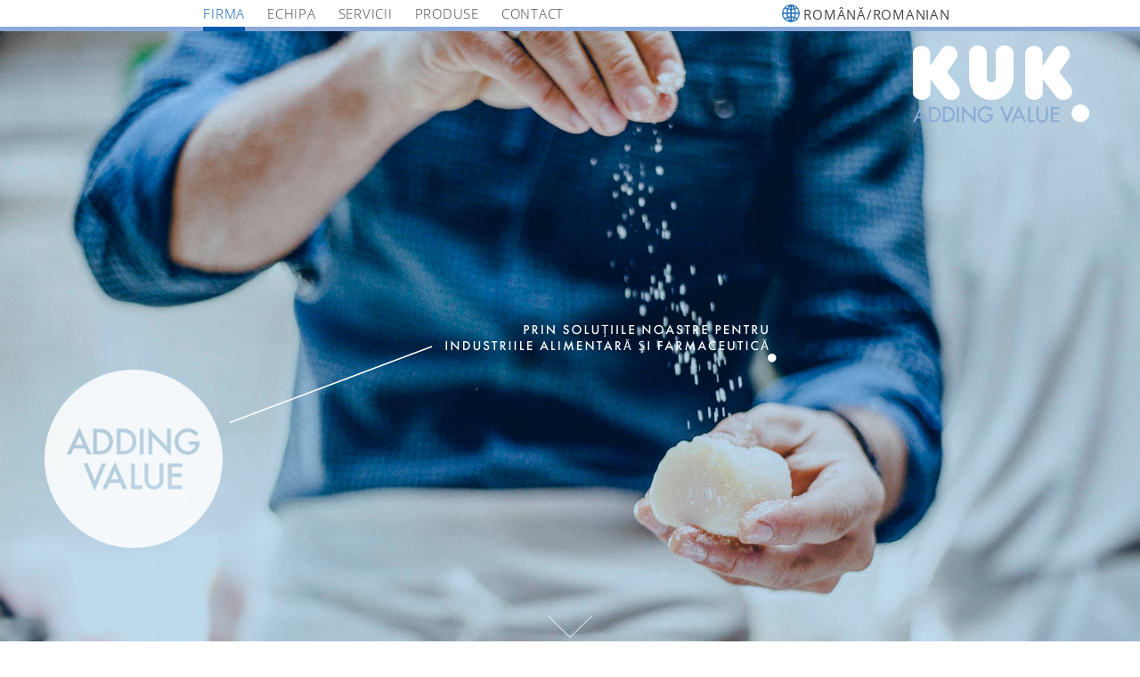

--- FILE ---
content_type: text/html; charset=utf-8
request_url: https://www.kuk.com/ro/company/philosophy
body_size: 27471
content:
<!DOCTYPE html>
<html xmlns="http://www.w3.org/1999/xhtml" xml:lang="ro-ro" lang="ro-ro" dir="ltr">
<head>
    <!--[if lt IE 9]><script src="https://ajax.googleapis.com/ajax/libs/jquery/1.11.3/jquery.min.js"></script><![endif]-->
    <!--[if gte IE 9]><!--><script src="https://cdnjs.cloudflare.com/ajax/libs/jquery/3.6.0/jquery.min.js"></script><!--<![endif]-->
        <script type="text/javascript">var Routing = (function() {
    var base = '/',
        routes = JSON.parse('["ro","ro\/","ro\/company\/company","ro\/company\/philosophy","ro\/company\/history","ro\/team","ro\/service","ro\/products","ro\/contact"]');

    return {
        getBaseUrl: function() {
            return base;
        },
        getRoutes: function() {
            return routes;
        }
    };
})();
</script>
        <!-- Piwik -->
    <script type="text/javascript">
        var _paq = _paq || [];
        _paq.push(['trackPageView']);
        _paq.push(['enableLinkTracking']);
        (function() {
            var u="//8dc9d6142bd8cc5520623c8b6d36fe67-gdprlock/";
            _paq.push(['setTrackerUrl', u+'piwik.php']);
            _paq.push(['setSiteId', 72]);
            var d=document, g=d.createElement('script'), s=d.getElementsByTagName('script')[0];
            g.type='text/javascript'; g.async=true; g.defer=true; g.src=u+'piwik.js'; s.parentNode.insertBefore(g,s);
        })();
    </script>
    <noscript><p><img src="//8dc9d6142bd8cc5520623c8b6d36fe67-gdprlock/piwik.php?idsite=72" style="border:0;" alt="" /></p></noscript>
    <!-- End Piwik Code -->
    <meta name="viewport" content="width=device-width, initial-scale=1.0, minimal-ui" />
    <meta charset="utf-8">
	<meta name="generator" content="Joomla! - Open Source Content Management">
	<title>KUK – ADDING VALUE - FILOZOFIA</title>
<link href="/plugins/system/gdpr/assets/css/cookieconsent.min.css?5d05eb29c10e19069620d3db89e5bb80" rel="stylesheet" />
	<link href="/plugins/system/gdpr/assets/css/cookieconsent.xtd.min.css?5d05eb29c10e19069620d3db89e5bb80" rel="stylesheet" />
	<link href="/plugins/system/gdpr/assets/css/jquery.fancybox.min.css?5d05eb29c10e19069620d3db89e5bb80" rel="stylesheet" />
	<link href="https://maxcdn.bootstrapcdn.com/bootstrap/3.3.5/css/bootstrap.min.css" rel="stylesheet" />
	<link href="https://cdn.jsdelivr.net/jquery.slick/1.5.8/slick.css" rel="stylesheet" />
	<link href="/templates/kuk/css/kuk.css" rel="stylesheet" />
	<link href="/templates/kuk/css/nav.css" rel="stylesheet" />
	<style>div.cc-window.cc-floating{max-width:32em}@media(max-width: 639px){div.cc-window.cc-floating:not(.cc-center){max-width: none}}div.cc-window, span.cc-cookie-settings-toggler{font-size:16px}div.cc-revoke{font-size:16px}div.cc-settings-label,span.cc-cookie-settings-toggle{font-size:14px}div.cc-window.cc-banner{padding:1em 1.8em}div.cc-window.cc-floating{padding:2em 1.8em}input.cc-cookie-checkbox+span:before, input.cc-cookie-checkbox+span:after{border-radius:1px}div.cc-center,div.cc-floating,div.cc-checkbox-container,div.gdpr-fancybox-container div.fancybox-content,ul.cc-cookie-category-list li,fieldset.cc-service-list-title legend{border-radius:0px}div.cc-window a.cc-btn,span.cc-cookie-settings-toggle{border-radius:0px}</style>
	<style>a.cc-btn.cc-deny{display:none}</style>
	<style>a.cc-btn.cc-dismiss{display:none}</style>
<script src="/media/vendor/jquery/js/jquery.min.js?3.6.3"></script>
	<script src="/plugins/system/gdpr/assets/js/jquery.fancybox.min.js?5d05eb29c10e19069620d3db89e5bb80" defer></script>
	<script src="/plugins/system/gdpr/assets/js/cookieconsent.min.js?5d05eb29c10e19069620d3db89e5bb80" defer></script>
	<script src="/plugins/system/gdpr/assets/js/init.js?5d05eb29c10e19069620d3db89e5bb80" defer></script>
	<script src="https://maxcdn.bootstrapcdn.com/bootstrap/3.3.5/js/bootstrap.min.js"></script>
	<script src="https://cdnjs.cloudflare.com/ajax/libs/underscore.js/1.8.3/underscore-min.js"></script>
	<script src="https://cdnjs.cloudflare.com/ajax/libs/backbone.js/1.2.3/backbone-min.js"></script>
	<script src="https://cdnjs.cloudflare.com/ajax/libs/gsap/1.18.0/TweenMax.min.js"></script>
	<script src="https://cdnjs.cloudflare.com/ajax/libs/gsap/1.18.0/jquery.gsap.min.js"></script>
	<script src="https://cdnjs.cloudflare.com/ajax/libs/ScrollMagic/2.0.5/ScrollMagic.min.js"></script>
	<script src="https://cdnjs.cloudflare.com/ajax/libs/ScrollMagic/2.0.5/plugins/animation.gsap.min.js"></script>
	<script src="https://cdnjs.cloudflare.com/ajax/libs/raphael/2.1.4/raphael-min.js"></script>
	<script src="https://cdn.jsdelivr.net/jquery.slick/1.5.8/slick.min.js"></script>
	<script src="/templates/kuk/js/namespace.js"></script>
	<script src="/templates/kuk/js/router.js"></script>
	<script src="/templates/kuk/js/animation-view.js"></script>
	<script src="/templates/kuk/js/background-view.js"></script>
	<script src="/templates/kuk/js/contactform-view.js"></script>
	<script src="/templates/kuk/js/slick-view.js"></script>
	<script src="/templates/kuk/js/app-view.js"></script>
	<script src="/templates/kuk/js/kuk.js"></script>
	<script>var gdprConfigurationOptions = { complianceType: 'opt-in',
																			  cookieConsentLifetime: 365,
																			  cookieConsentSamesitePolicy: '',
																			  cookieConsentSecure: 0,
																			  disableFirstReload: 0,
																	  		  blockJoomlaSessionCookie: 0,
																			  blockExternalCookiesDomains: 1,
																			  externalAdvancedBlockingModeCustomAttribute: '',
																			  allowedCookies: '',
																			  blockCookieDefine: 1,
																			  autoAcceptOnNextPage: 0,
																			  revokable: 1,
																			  lawByCountry: 0,
																			  checkboxLawByCountry: 0,
																			  blockPrivacyPolicy: 0,
																			  cacheGeolocationCountry: 1,
																			  countryAcceptReloadTimeout: 1000,
																			  usaCCPARegions: null,
																			  countryEnableReload: 1,
																			  customHasLawCountries: [""],
																			  dismissOnScroll: 0,
																			  dismissOnTimeout: 0,
																			  containerSelector: 'html',
																			  hideOnMobileDevices: 0,
																			  autoFloatingOnMobile: 0,
																			  autoFloatingOnMobileThreshold: 1024,
																			  autoRedirectOnDecline: 0,
																			  autoRedirectOnDeclineLink: '',
																			  showReloadMsg: 0,
																			  showReloadMsgText: 'Applying preferences and reloading the page...',
																			  defaultClosedToolbar: 0,
																			  toolbarLayout: 'basic-close-header',
																			  toolbarTheme: 'edgeless',
																			  toolbarButtonsTheme: 'decline_first',
																			  revocableToolbarTheme: 'advanced',
																			  toolbarPosition: 'center',
																			  toolbarCenterTheme: 'extended',
																			  revokePosition: 'revoke-bottom-right',
																			  toolbarPositionmentType: 1,
																			  positionCenterSimpleBackdrop: 0,
																			  positionCenterBlurEffect: 0,
																			  preventPageScrolling: 0,
																			  popupEffect: 'fade',
																			  popupBackground: '#eaf3fa',
																			  popupText: '#444444',
																			  popupLink: '#0059b1',
																			  buttonBackground: '#ffffff',
																			  buttonBorder: '#0059b1',
																			  buttonText: '#444444',
																			  highlightOpacity: '100',
																			  highlightBackground: '#333333',
																			  highlightBorder: '#ffffff',
																			  highlightText: '#ffffff',
																			  highlightDismissBackground: '#ffffff',
																		  	  highlightDismissBorder: '#0059b1',
																		 	  highlightDismissText: '#0059b1',
																			  hideRevokableButton: 0,
																			  hideRevokableButtonOnscroll: 0,
																			  customRevokableButton: 0,
																			  customRevokableButtonAction: 0,
																			  headerText: 'Cookies used on the website',
																			  messageText: 'This website uses cookies to ensure you get the best experience on our website. <br> <a href=\"#\" class=\"show-more\" data-toggle=\"modal\" data-target=\"#show-more-cookie-policy-modal\">Learn more</a>',
																			  denyMessageEnabled: 0, 
																			  denyMessage: 'COM_GDPR_DECLINE_TEXT  ',
																			  placeholderBlockedResources: 0, 
																			  placeholderBlockedResourcesAction: '',
																	  		  placeholderBlockedResourcesText: 'You must accept cookies and reload the page to view this content',
																			  placeholderIndividualBlockedResourcesText: 'You must accept cookies from {domain} and reload the page to view this content',
																			  placeholderIndividualBlockedResourcesAction: 0,
																			  placeholderOnpageUnlock: 0,
																			  scriptsOnpageUnlock: 0,
																			  dismissText: 'Got it!',
																			  allowText: 'CONFIRM SELECTION',
																			  denyText: 'Decline',
																			  cookiePolicyLinkText: 'COOKIE-POLICY',
																			  cookiePolicyLink: '#',
																			  cookiePolicyRevocableTabText: 'Cookie policy',
																			  privacyPolicyLinkText: 'PRIVACY-POLICY',
																			  privacyPolicyLink: '#',
																			  enableGdprBulkConsent: 0,
																			  enableCustomScriptExecGeneric: 0,
																			  customScriptExecGeneric: '',
																			  categoriesCheckboxTemplate: 'cc-checkboxes-light',
																			  toggleCookieSettings: 0,
																			  toggleCookieSettingsLinkedView: 0,
 																			  toggleCookieSettingsLinkedViewSefLink: '/ro/component/gdpr/',
																	  		  toggleCookieSettingsText: '<span class="cc-cookie-settings-toggle">Settings <span class="cc-cookie-settings-toggler">&#x25EE;</span></span>',
																			  toggleCookieSettingsButtonBackground: '#0059b1',
																			  toggleCookieSettingsButtonBorder: '#0059b1',
																			  toggleCookieSettingsButtonText: '#ffffff',
																			  showLinks: 1,
																			  blankLinks: '_self',
																			  autoOpenPrivacyPolicy: 0,
																			  openAlwaysDeclined: 1,
																			  cookieSettingsLabel: 'Cookie settings:',
															  				  cookieSettingsDesc: 'Choose which kind of cookies you want to disable by clicking on the checkboxes. Click on a category name for more informations about used cookies.',
																			  cookieCategory1Enable: 1,
																			  cookieCategory1Name: 'Necessary',
																			  cookieCategory1Locked: 1,
																			  cookieCategory2Enable: 0,
																			  cookieCategory2Name: 'Preferences',
																			  cookieCategory2Locked: 0,
																			  cookieCategory3Enable: 1,
																			  cookieCategory3Name: 'Statistics',
																			  cookieCategory3Locked: 0,
																			  cookieCategory4Enable: 0,
																			  cookieCategory4Name: 'Marketing',
																			  cookieCategory4Locked: 0,
																			  cookieCategoriesDescriptions: {categoryReadMore: 'Learn more',cat1:'Necessary cookies help make a website usable by enabling basic functions like page navigation and access to secure areas of the website. The website cannot function properly without these cookies.',cat2:'Preference cookies enable a website to remember information that changes the way the website behaves or looks, like your preferred language or the region that you are in.',cat3:'Statistic cookies help website owners to understand how visitors interact with websites by collecting and reporting information anonymously.',cat4:'<p>Marketing cookies are used to track visitors across websites. The intention is to display ads that are relevant and engaging for the individual user and thereby more valuable for publishers and third party advertisers.</p>'},
																			  alwaysReloadAfterCategoriesChange: 1,
																			  preserveLockedCategories: 0,
																			  declineButtonBehavior: 'hard',
																			  reloadOnfirstDeclineall: 0,
																			  trackExistingCheckboxSelectors: '',
															  		  		  trackExistingCheckboxConsentLogsFormfields: 'name,email,subject,message',
																			  allowallShowbutton: 1,
																			  allowallText: 'SELECT ALL',
																			  allowallButtonBackground: '#0059b1',
																			  allowallButtonBorder: '#0059b1',
																			  allowallButtonText: '#ffffff',
																			  allowallButtonTimingAjax: 'fast',
																			  includeAcceptButton: 0,
																			  trackConsentDate: 0,
																			  execCustomScriptsOnce: 1,
																			  optoutIndividualResources: 0,
																			  blockIndividualResourcesServerside: 0,
																			  disableSwitchersOptoutCategory: 0,
																			  allowallIndividualResources: 1,
																			  blockLocalStorage: 0,
																			  blockSessionStorage: 0,
																			  externalAdvancedBlockingModeTags: 'iframe,script,img,source,link',
																			  enableCustomScriptExecCategory1: 0,
																			  customScriptExecCategory1: '',
																			  enableCustomScriptExecCategory2: 0,
																			  customScriptExecCategory2: '',
																			  enableCustomScriptExecCategory3: 0,
																			  customScriptExecCategory3: '',
																			  enableCustomScriptExecCategory4: 0,
																			  customScriptExecCategory4: '',
																			  enableCustomDeclineScriptExecCategory1: 0,
																			  customScriptDeclineExecCategory1: '',
																			  enableCustomDeclineScriptExecCategory2: 0,
																			  customScriptDeclineExecCategory2: '',
																			  enableCustomDeclineScriptExecCategory3: 0,
																			  customScriptDeclineExecCategory3: '',
																			  enableCustomDeclineScriptExecCategory4: 0,
																			  customScriptDeclineExecCategory4: '',
																			  debugMode: 0
																		};var gdpr_ajax_livesite='https://www.kuk.com/';var gdpr_enable_log_cookie_consent=1;</script>
	<script>var gdprUseCookieCategories=1;var gdpr_ajaxendpoint_cookie_category_desc='https://www.kuk.com/index.php?option=com_gdpr&task=user.getCookieCategoryDescription&format=raw&lang=ro';</script>
	<script>var gdprCookieCategoryDisabled2=1;</script>
	<script>var gdprCookieCategoryDisabled3=1;</script>
	<script>var gdprCookieCategoryDisabled4=1;</script>
	<script>var gdprJSessCook='d8eb930436eb3df07813b6a4e641f9f3';var gdprJSessVal='92266a68e222d5af529fef2c5640bf28';var gdprJAdminSessCook='8f7f08dd2ffdbf54971bc4fdd9d0dc49';var gdprPropagateCategoriesSession=1;var gdprAlwaysPropagateCategoriesSession=1;</script>
	<script>var gdprFancyboxWidth=700;var gdprFancyboxHeight=800;var gdprCloseText='Close';</script>


    <meta property="og:title" content="KUK" />
    <meta property="og:type" content="website" />
    <meta property="og:url" content="https://www.kuk.com/" />
    <meta property="og:image" content="https://www.kuk.com/templates/kuk/img/share.jpg" />
    <meta property="og:site_name" content="KUK" />
    <meta property="og:description" content="KUK" />

    <link rel="icon" type="image/png" href="/templates/kuk/img/icons/favicon-32x32.png" sizes="32x32">
    <link rel="icon" type="icon" href="/templates/kuk/img/icons/android-icon-192x192.png" sizes="192x192">
    <link rel="icon" type="image/png" href="/templates/kuk/img/icons/favicon-96x96.png" sizes="96x96">
    <link rel="icon" type="image/png" href="/templates/kuk/img/icons/favicon-16x16.png" sizes="16x16">
    <link rel="apple-touch-icon" href="/templates/kuk/img/icons/apple-icon.png">
    <link rel="apple-touch-icon" href="/templates/kuk/img/icons/apple-icon-57x57.png" sizes="57x57">
    <link rel="apple-touch-icon" href="/templates/kuk/img/icons/apple-icon-60x60.png" sizes="60x60">
    <link rel="apple-touch-icon" href="/templates/kuk/img/icons/apple-icon-72x72.png" sizes="72x72">
    <link rel="apple-touch-icon" href="/templates/kuk/img/icons/apple-icon-76x76.png" sizes="76x76">
    <link rel="apple-touch-icon" href="/templates/kuk/img/icons/apple-icon-114x114.png" sizes="114x114">
    <link rel="apple-touch-icon" href="/templates/kuk/img/icons/apple-icon-120x120.png" sizes="120x120">
    <link rel="apple-touch-icon" href="/templates/kuk/img/icons/apple-icon-144x144.png" sizes="144x14">
    <link rel="apple-touch-icon" href="/templates/kuk/img/icons/apple-icon-152x152.png" sizes="152x152">
    <link rel="apple-touch-icon" href="/templates/kuk/img/icons/apple-icon-180x180.png" sizes="180x180">
    <link rel="apple-touch-icon-precomposed" href="/templates/kuk/img/icons/apple-icon-precomposed.png" sizes="128x128">
    <link rel="manifest" href="/templates/kuk/img/icons/manifest.json">
    <meta name="msapplication-config" content="/templates/kuk/img/icons/browserconfig.xml" />
    <meta name="msapplication-TileImage" content="/templates/kuk/img/icons/ms-icon-144x144.png"/>
    <meta name="msapplication-TileColor" content="#ffffff"/>

    <script type="text/javascript" src="/templates/kuk/js/vendor/modernizr-3.1.0.min.js"></script>
    <link href="/templates/kuk/css/cookie.css" rel="stylesheet" type="text/css"></link>

</head>
<body class="site">
    <!-- Body -->
    <div class="body">
                    <header class="navbar navbar-default navbar-fixed-top">
                <!--[if lt IE 10]>
                    <p class="browsehappy">Utilizați un browser învechit . Vă rugăm să vă <a href=http://browsehappy.com/>actualizați browser-ul</a> pentru a vă îmbunătăți experiența online. </p>
                <![endif]-->
                <div class="container-fluid">
                    <!-- Brand and toggle get grouped for better mobile display -->
                    <div class="navbar-header visible-xs-block">
                        <div class="row">
                            <div class="col-xs-11 col-xs-offset-1">
                                <a id="logo-mobile" class="navbar-brand visible-xs-block" href="https://www.kuk.com/"><img height="35" src="/images/logo_mobil_2x.png" alt="KUK – ADDING VALUE" /></a>
                                <button type="button" class="navbar-toggle collapsed" data-toggle="collapse" data-target="#kuk-navbar-collapse">
                                    <span class="sr-only">Toggle navigation</span>
                                    <span class="icon-bar first"></span>
                                    <span class="icon-bar middle"></span>
                                    <span class="icon-bar last"></span>
                                </button>
                            </div>
                        </div>
                    </div>
                    <nav class="collapse navbar-collapse" id="kuk-navbar-collapse">
                        <div class="row">
                            <div class="col-xs-10 col-xs-offset-1 col-lg-8 col-lg-offset-2">
                                <ul class="nav navbar-nav menu">
<li class="item-234 active deeper parent"><a href="/ro/" >FIRMA</a><ul class="nav-child list-unstyled"><li class="item-236"><a href="/ro/company/company" >FIRMA</a></li><li class="item-237 current active"><a href="/ro/company/philosophy" aria-current="page">FILOZOFIA</a></li><li class="item-238"><a href="/ro/company/history" >ISTORIC</a></li></ul></li><li class="item-239 deeper parent"><a href="/ro/team" >ECHIPA</a><ul class="nav-child list-unstyled"><li class="item-240"><a href="/ro/team/team" >ECHIPA</a></li><li class="item-241"><a href="/ro/team/jobs" >LOCURI DE MUNCĂ</a></li></ul></li><li class="item-242 deeper parent"><a href="/ro/service" >SERVICII</a><ul class="nav-child list-unstyled"><li class="item-243"><a href="/ro/service/for-our-customers" >PENTRU CLIENȚII NOȘTRI</a></li><li class="item-244"><a href="/ro/service/for-our-suppliers" >PENTRU FURNIZORII NOȘTRI</a></li><li class="item-245"><a href="/ro/service/test-kitchens" >TESTE</a></li></ul></li><li class="item-246 deeper parent"><a href="/ro/products" >PRODUSE</a><ul class="nav-child list-unstyled"><li class="item-247"><a href="/ro/products/suppliers" >FURNIZORI</a></li><li class="item-248"><a href="/ro/products/food-raw-materials" >INGREDIENTE ALIMENTARE</a></li><li class="item-249"><a href="/ro/products/nutra-pharmaceuticals" >NUTRACEUTICE &amp; FARMA</a></li></ul></li><li class="item-250 deeper parent"><a href="/ro/contact" >CONTACT</a><ul class="nav-child list-unstyled"><li class="item-251"><a href="/ro/contact/contact" >CONTACT</a></li><li class="item-253"><a href="/ro/contact/sites" >LOCAȚII</a></li></ul></li></ul>

                                                                <div class="lang-switcher navbar-right">
                                    <a data-toggle="modal" data-target="#lang-modal" data-backdrop="static"><img height="20" width="20" src="/images/lang_icon.png" />&nbsp;<span class="lang-switcher-txt">Română/Romanian</span></a>
                                </div>
                                                            </div>
                        </div>
                    </nav><!-- /.navbar-collapse -->
                </div><!-- /.container-fluid -->
            </header>
                <div class="container-fluid">
            <a id="logo" class="navbar-brand hidden-xs" href="https://www.kuk.com/"><img src="/images/logo.png" alt="KUK – ADDING VALUE" /></a>
            
            <div class="row-fluid">
                <main id="content" role="main" data-arrow="/templates/kuk/img/pfeil_weiss.png">
                    <!-- Begin Content -->
                    
                                        <section>
                        <div class="row background">
                                <div class="parallax-parent">
        <div class="bg" style="background-image: url('https://www.kuk.com/images/backgrounds/1_unternehmen.jpg')">
        </div>
                <div class="mobile-claim-wrapper">
            <img src="https://www.kuk.com/images/headlines/ro/ro_unternehmen-mobile-2x.png" />
        </div>
            </div>
            <div class="canvas" data-headline="https://www.kuk.com/images/headlines/ro/ro_unternehmen-2x.png"></div>
    
                        </div>
                        <div class="row section-content">
                            <div class="col-xs-10 col-xs-offset-1 col-lg-8 col-lg-offset-2 hidden-xs">
                                <ul class="nav nav-pills menu">
<li class="item-236 active"><a href="/ro/company/company" >FIRMA</a></li><li class="item-237 current"><a href="/ro/company/philosophy" aria-current="page">FILOZOFIA</a></li><li class="item-238"><a href="/ro/company/history" >ISTORIC</a></li></ul>

                            </div>
                            <div class="col-xs-12">
                                                                    
                                                                                                <div class="row">
                                    <div class="col-xs-10 col-xs-offset-1 col-lg-8 col-lg-offset-2">
                                        <div class="content-item category-module">

    <h1 class="article-title visible-xs-inline-block">Firma</h1>
    <h1>Adding value - printr-o specializare strategică.</h1><p>Ne concentrăm atenția pe ingredientele speciale, folosite în industriile alimentară și farmaceutică și încă din anul 1945 căutăm să identificăm noi și inovative rețete și aplicații privind utilizarea acestora. Este o strategie care a dat roade. Având sediul la Ried im Innkreis, Austria și cu filiale în 23 de țări, KUK a devenit unul dintre cei mai cunoscuți furnizori de ingrediente speciale din Europa, Centrul Asiei și Estul Africii. Obiectivul nostru este acela de a facilita legătura dintre furnizorii renumiți de ingrediente speciale și producătorii din industriile alimentară și farmaceutică, care se indreaptă către standardele cele mai înalte de calitate, cu ajutorul site-ului, în limba regiunii respective și cu suportul unei echipe de experți.</p>    </div>
<div class="content-item category-module">

    <h1 class="article-title visible-xs-inline-block">Filozofie</h1>
    <h1>Adding value - prin abordarea noastră neconvențională.</h1>
<p>KUK: trei litere cu un singur obiectiv. De a fi legătura care adaugă valoare. Între experții în ingrediente, dezvoltatorii de produse și exigenții consumatori finali. Oricare ar fi targetul, păstrăm întotdeauna imaginea de ansamblu în minte. Punem întrebări. Facem propria muncă de cercetare și ne adaptăm expertiza proprie nevoilor exacte ale clienților - până când găsim rețeta perfectă. Cu cât este mai provocatoare sarcina, cu atât este mai inovatoare abordarea noastră – flexibilă, neconvențională și orientată în mod permenent spre viitor.</p>    </div>

                                        <div class="content-item histories">
    <div class="row">
        <div class="col-xs-12">
                            <h1 class="module-title visible-xs-inline-block">ISTORIE</h1>
                                        <h1 class="claim">Adding value - prin viziunea noastră inovativă.</h1>
                                        <p class="intro-text">Suntem în permanență atenți la nevoile pieței, cu un pas în față, anticipând tendințe când ceilalți sunt încă la început.
Fondatorii KUK – domnii Krist, Ulrich și Kössl – au debutat după cel de-al doilea Război Mondial prin lansarea mierii artificiale, atrăgând astfel entuziasmul publicului și freamătul pieței. Prin producția de pectină, compania a pus bazele succesului viitor.</p>
                <p class="readmore"><a href="#">&gt;&gt; mai mult</a></p>
                                        <div class="full-text">
                                        <div class="row history" >
                        <div class="col-xs-12 col-md-2">
                            <p class="date">1950</p>
                        </div>
                        <div class="col-xs-12 col-md-10">
                            <p>Un nou vizionar se alătură echipei: Herbert Karsch dezvoltă afacerea centrată pe pectină, intuind potențialul industriei. Sub influența dumnealui, într-un moment strategic, compania se reorientează, folosind experiența acumulată din producție către comercializarea ingredientelor pentru industria alimentară.</p>
                        </div>
                    </div>
                                        <div class="row history" >
                        <div class="col-xs-12 col-md-2">
                            <p class="date">1984</p>
                        </div>
                        <div class="col-xs-12 col-md-10">
                            <p>este anul în care Anton Kirchtag își începe cariera în cadrul companiei. Pe parcursul următorilor ani, Anton Kirchtag răspunde deschiderii manifestate de piața din Europa de Est, extinzând afacerea în această zonă. Prin această mișcare, KUK este cu un pas înaintea tendinței emergente de a dezvolta rețeaua de distribuție la scară largă. Noua viziune propusă de acesta este marcată de trecerea de la local la regional, de la o singură țară la piața globală; într-un cuvânt “KUK-alizare”.</p>
                        </div>
                    </div>
                                        <div class="row history" >
                        <div class="col-xs-12 col-md-2">
                            <p class="date">1990</p>
                        </div>
                        <div class="col-xs-12 col-md-10">
                            <p>Prin cele 25 de filiale binecunoscute, KUK devine unul dintre distribuitorii de top ai Austriei. În 1993 compania debutează pe piața din Ungaria, dobândind astfel statutul de companie interregională, trecănd dincolo de granițele țării. În 1994 se deschide prima subsidiară: KUK-Bohemia, la Praga. Acesta este punctul de plecare pentru înființarea echipelor de specialiști pe teritoriul piețelor din Europa de Est.</p>
                        </div>
                    </div>
                                        <div class="row history" >
                        <div class="col-xs-12 col-md-2">
                            <p class="date">1995</p>
                        </div>
                        <div class="col-xs-12 col-md-10">
                            <p>Anton Kirchtag se numără printre primii care observă că piața tinde către așa numitele “alimente funcționale”, demonstrându-și din nou viziunea inovatoare. La portofoliul companiei se adaugă acum și ingrediente pentru industria de suplimente alimentare și farmaceutice – o zonă în care KUK devine astfel distribuitor de vârf. În 2001 KUK se poate lăuda deja cu filiale în Republica Cehă, Ungaria, Slovenia, România, Bulgaria, Serbia, Croația și Slovacia.</p>
                        </div>
                    </div>
                                        <div class="row history" >
                        <div class="col-xs-12 col-md-2">
                            <p class="date">2007</p>
                        </div>
                        <div class="col-xs-12 col-md-10">
                            <p>În acest punct, KUK are o bază solidă în cele mai mari patru piețe ale Europei Centrale și de Est - Germania, Polonia, Ucraina și Rusia – precum și în Kazahstan. Katrin Kirchtag se alătură companiei în 2010 și inițiază digitalizarea companiei, asigurând astfel locul KUK în Europa viitorului tehnologizat.</p>
                        </div>
                    </div>
                                        <div class="row history" >
                        <div class="col-xs-12 col-md-2">
                            <p class="date">2014</p>
                        </div>
                        <div class="col-xs-12 col-md-10">
                            <p>KUK deschide subsidiare în Albania și Macedonia și bucătării pentru teste în toate filialele KUK.</p>
                        </div>
                    </div>
                                        <div class="row history" >
                        <div class="col-xs-12 col-md-2">
                            <p class="date">2016</p>
                        </div>
                        <div class="col-xs-12 col-md-10">
                            <p>KUK trece la un nou nivel de dezvoltare, înființând noi centre de aplicații în Győr, Ungaria, și în Kiev, Ucraina. Astfel, compania poate lucra la îmbunătățirea serviciilor pentru clienți și furnizori, aplicând experiența practică și cunoștințele acumulate în aceste laboratoare echipate pentru teste de specialitate. Echipamentele performante permit replicarea unor procese tehnologice de producție și creionarea unor soluții care să se plieze perfect pe nevoile clienților. Cercetarea, inovarea și spiritul antreprenorial reprezintă elementele de succes ale viziunii companiei.</p>
                        </div>
                    </div>
                                        <div class="row history" >
                        <div class="col-xs-12 col-md-2">
                            <p class="date">2019</p>
                        </div>
                        <div class="col-xs-12 col-md-10">
                            <p>KUK își consolidează și mai mult poziția pe piață prin deschiderea de noi filiale în țările baltice, Georgia și Grecia, precum și un nou centru de aplicații și formare în Győr,Ungaria. Cu o suprafață de peste 900 m², noua unitate oferă o gamă și mai extinsă de echipamente de ultimă generație și spațiu suficient pentru  întâlniri, schimb de idei și dezvoltare de soluții personalizate pentru industria alimentară.</p>
                        </div>
                    </div>
                                        <div class="row history" >
                        <div class="col-xs-12 col-md-2">
                            <p class="date">2020</p>
                        </div>
                        <div class="col-xs-12 col-md-10">
                            <p>KUK își dezvoltă aria de influență geografică în Est prin înființarea unei filiale în Kârgâzstan și face un pas semnificativ către Europa de Vest prin deschiderea unei filiale în Belgia, care acoperă piața Benelux.</p>
                        </div>
                    </div>
                                        <div class="row history" >
                        <div class="col-xs-12 col-md-2">
                            <p class="date">2024</p>
                        </div>
                        <div class="col-xs-12 col-md-10">
                            <p>Anul 2024 marchează  extinderea prezenței geografice a firmei KUK în Africa de Est. Odată cu deschiderea unui birou în Kenya și extinderea activităților în Uganda și Tanzania, KUK nu intră doar în noi țări, ci deblochează și un continent plin de noi oportunități.</p>
                        </div>
                    </div>
                                        <div class="row history" >
                        <div class="col-xs-12 col-md-2">
                            <p class="date">2025</p>
                        </div>
                        <div class="col-xs-12 col-md-10">
                            <p>KUK își consolidează angajamentul de extindere în Europa de Vest prin deschiderea unei noi filiale în Milano, Italia - una dintre cele mai renumite țări din lume pentru alimente. Urmată de achiziționarea companiei Sweet Ingredients GmbH pentru a-și dezvolta și mai mult puternica prezență pe piața din Germania.</p>
                        </div>
                    </div>
                                    </div>
                    </div>
    </div>
</div>

                                    </div>
                                </div>
                                                            </div>
                        </div>
                    </section>
                                                            <section>
                        <div class="row background">
                                <div class="parallax-parent">
        <div class="bg" style="background-image: url('https://www.kuk.com/images/backgrounds/2_team.jpg')">
        </div>
                <div class="mobile-claim-wrapper">
            <img src="https://www.kuk.com/images/headlines/ro/ro_team-mobile-2x.png" />
        </div>
            </div>
            <div class="canvas" data-headline="https://www.kuk.com/images/headlines/ro/ro_team-2x.png"></div>
    
                        </div>
                        <div class="row section-content">
                            <div class="col-xs-10 col-xs-offset-1 col-lg-8 col-lg-offset-2 hidden-xs">
                                <ul class="nav nav-pills menu">
<li class="item-240 active"><a href="/ro/team/team" >ECHIPA</a></li><li class="item-241"><a href="/ro/team/jobs" >LOCURI DE MUNCĂ</a></li></ul>

                            </div>
                            <div class="col-xs-10 col-xs-offset-1 col-lg-8 col-lg-offset-2">
                                <div class="content-item category-module">

    <h1 class="article-title visible-xs-inline-block">Echipa</h1>
    <h1>Adding value - prin persoane de contact pe care vă puteți baza.</h1>
<p>Angajații noștri reprezintă imaginea firmei. Fiecare dintre aceștia este dedicat lucrului într-o firmă cu niveluri ierarhice puține și flexibile, toate acestea fiind în beneficiul dumneavoastră, indiferent unde aveți sediul, comunicarea făcându-se în limba țării dumneavoastră. De aceea diversitatea culturală este un atribut atât de important al culturii noastre corporatiste. Deoarece declanșează creativitatea, îi încurajează pe oameni să preia inițiativa și ne deschide ochii asupra nevoilor locale specifice, care, la rândul lor, asigură sursa de inspirație pentru produse inovatoare destinate unor terțe piețe. Ce anume îl face să se remarce pe un angajat KUK? Capacitatea lui de a gândi neconvențional. Imposibilitatea lui de a refuza o provocare. Și disponibilitatea acestuia de a-și asuma toate responsabilitățile.</p>    </div>
<div class="content-item category-module">

    <h1 class="article-title visible-xs-inline-block">Locuri de muncă</h1>
    <h1>Adding value - printr-un loc de muncă deosebit.</h1>
<p>Noi piețe, noi oportunități... Nu doar pentru companiile deja existente, dar și pentru noi jucători. Poate doriți să beneficiați și dumneavoastră? Spuneți-ne de ce doriți să vă alăturați echipei KUK - indiferent dacă este vorba de o activitate de birou, lucrând îndeaproape cu clienții și furnizorii noștri sau de lucrul ca specialist în industria alimentară, care poate face teste în producție. Inspirați-ne cu povestea dumneavoastră și arătați-ne cât de pasionat sunteți de găsirea unor soluții inovatoare. Faceți-ne să vrem să descoperim mai multe! Trimiteți cererea dumneavoastră la <a href="mailto:jobs@kuk.com">jobs@kuk.com</a>.</p>    </div>

                            </div>
                        </div>
                    </section>
                                                            <section>
                        <div class="row background">
                                <div class="parallax-parent">
        <div class="bg" style="background-image: url('https://www.kuk.com/images/backgrounds/3_service.jpg')">
        </div>
                <div class="mobile-claim-wrapper">
            <img src="https://www.kuk.com/images/headlines/ro/ro_service-mobile-2x.png" />
        </div>
            </div>
            <div class="canvas" data-headline="https://www.kuk.com/images/headlines/ro/ro_service-2x.png"></div>
    
                        </div>
                        <div class="row section-content">
                            <div class="col-xs-10 col-xs-offset-1 col-lg-8 col-lg-offset-2 hidden-xs">
                                <ul class="nav nav-pills menu">
<li class="item-243 active"><a href="/ro/service/for-our-customers" >PENTRU CLIENȚII NOȘTRI</a></li><li class="item-244"><a href="/ro/service/for-our-suppliers" >PENTRU FURNIZORII NOȘTRI</a></li><li class="item-245"><a href="/ro/service/test-kitchens" >TESTE</a></li></ul>

                            </div>
                            <div class="col-xs-10 col-xs-offset-1 col-lg-8 col-lg-offset-2">
                                <div class="content-item category-module">

    <h1 class="article-title visible-xs-inline-block">Pentru clienții noștri</h1>
    <h1>Adding value - prin suport și consultanță de specialitate.</h1>
<p>Industriile alimentară și farmaceutică reprezintă sectoare competitive, cu cerințe ridicate, ce se bazează foarte mult pe dezvoltatorii de produs, care uneori se confruntă cu provocări enorme. Produsele finite devin din ce în ce mai complexe. Iar ciclurile de producție devin tot mai scurte. Pentru dezvoltatorii de produs acest lucru înseamnă că trebuie să răspundă cerințelor pieței mai bine, mai repede. Apelul producătorilor se adresează partenerilor care le pot oferi tot suportul necesar. Când auzim acest apel - răspundem imediat. Serviciile noastre de consultanță, furnizate la fața locului, ajung la nevoile de bază ale clienților noștri și îi sprijină de-a lungul întregului proces de dezvoltare de produs. Este un beneficiu suplimentar pe care clienții noștri fideli îl cunosc și îl apreciază.</p>    </div>
<div class="content-item category-module">

    <h1 class="article-title visible-xs-inline-block">Pentru furnizorii noștri</h1>
    <h1>Adding value - ca partener al dumneavoastră local.</h1><p>Noi piețe se deschid peste tot în lume. Aceasta înseamnă că ușile multor producători de renume sunt acum deschise pentru furnizori de ingrediente de primă clasă. Acești producători nu se așteaptă doar la ingrediente de înaltă calitate - doresc și suport specializat la fața locului. Pentru producătorii de ingrediente cu o gamă variată de produse, această cerință reprezintă atât o oportunitate cât și o provocare. Este nevoie de o forță de vânzări specializată, flexibilă, care poate asigura acest sprijin local, lucrând îndeaproape cu clientul. Și acesta este exact modul în care KUK își vede rolul de partener extern în Europa, Asia Centrală și Africa de Est. Ca și legătură între producători și clienți, cei 95+ de ingineri tehnologi de industrie alimentară ai noștri se simt ca acasă în ambele părți - în laboratoarele de cercetare ale furnizorilor noștri și în laboratoarele de dezvoltare ale clienților noștri. Valoarea pe care o adăugăm? Transmiterea cu ușurință a cunoștințelor între cele două părți implicate (furnizori și clienți), care să permită încorporarea celor mai recente descoperiri în dezvoltarea unor produse unice. Acesta reprezintă un alt motiv pentru care furnizorii noștri ne acordă încredere pentru extinderea afacerii lor, utilizând rețeaua noastră extinsă de vânzări. Datorită numeroșilor ani de management al relațiilor cu clienții, înseamnă că ușile lor chiar ne sunt larg deschise.</p>    </div>
<div class="content-item category-module">

    <h1 class="article-title visible-xs-inline-block">Bucătării pentru testări</h1>
    <h1>Adding value - prin implementarea bucătăriilor pentru testări.</h1>
<p>Putem învăța despre ingredientele de înaltă calitate ale furnizorilor noștri chiar în laboratoarele acestora. Dar cei 95+ de ingineri tehnologi de industrie alimentară ai noștri folosesc bucătăriile noastre de testare pentru a-și extinde cunoștințele, pentru a încerca noi rețete și pentru a produce mostre de produs finit în loturi foarte mici. Este un serviciu pe care clienții noștri îl apreciază - pentru că înseamnă că pot fi siguri de calitatea excelentă a produselor finite înainte de începerea producției. Acest model a fost deja implementat în 21 țări, produsele finite realizate în bucătăriile de testări adăugând și mai multă valoare pentru furnizorii și clienții noștri.</p>    </div>

                            </div>
                        </div>
                    </section>
                                                            <section>
                        <div class="row background">
                                <div class="parallax-parent">
        <div class="bg" style="background-image: url('https://www.kuk.com/images/backgrounds/4_produkte.jpg')">
        </div>
                <div class="mobile-claim-wrapper">
            <img src="https://www.kuk.com/images/headlines/ro/ro_produkte-mobile-2x.png" />
        </div>
            </div>
            <div class="canvas" data-headline="https://www.kuk.com/images/headlines/ro/ro_produkte-2x.png"></div>
    
                        </div>
                        <div class="row section-content">
                            <div class="col-xs-10 col-xs-offset-1 col-lg-8 col-lg-offset-2 hidden-xs">
                                <ul class="nav nav-pills menu">
<li class="item-247 active"><a href="/ro/products/suppliers" >FURNIZORI</a></li><li class="item-248"><a href="/ro/products/food-raw-materials" >INGREDIENTE ALIMENTARE</a></li><li class="item-249"><a href="/ro/products/nutra-pharmaceuticals" >NUTRACEUTICE &amp; FARMA</a></li></ul>

                            </div>
                            <div class="col-xs-10 col-xs-offset-1 col-lg-8 col-lg-offset-2">
                                <div class="content-item row suppliers">
     <div class="col-xs-12">
                <h1 class="module-title visible-xs-inline-block">FURNIZORI</h1>
                            <h1 class="claim">Adding value - prin intermediul furnizorilor foarte specializați.</h1>
                            <p class="intro-text">Furnizorii noștri sunt un factor cheie pentru capacitatea noastră de a adăuga valoare. În conformitate cu standarde riguroase de siguranță și de calitate, aceștia dezvoltă noi ingrediente în laboratoarele lor, care, ne vor permite ulterior să creăm produse inovatoare, de înaltă calitate, în colaborare cu clienții noștri. Atunci când un furnizor hotărăște să ne încredințeze reprezentanța sa comercială într-o anumită regiune, acesta va beneficia la rândul său de și mai multă valoare adăugată: accesul la peste 20.000 de clienți în Europa, Asia Centrală și Africa de Est. Dar o astfel de decizie nu este ușor de luat. Ea poate fi luată doar după o strânsă consultare cu specialiștii noștri tehnologi și efectuarea de teste în laboratoarele furnizorului. Prin urmare, furnizorii se vor bucura acum de încrederea care vine din cunoașterea faptului că ingredientele lor de înaltă calitate sunt acum pe mâini bune. Ei vor beneficia acum de rețelele noastre de distribuție, rețele ce cuprind mai multe țări, utilizând toată distribuția și logistica KUK.</p>
            <p class="readmore"><a href="#">&gt;&gt; mai mult</a></p>
                             <div class="full-text row">
                                    <div class="supplier col-xs-6 col-sm-4">
                        <a href="http://www.agrigum.com/" target="_blank"><img class="img-responsive" src="/images/suppliers/agrigum.jpg"></a>
                    </div>
                                    <div class="supplier col-xs-6 col-sm-4">
                        <a href="https://www.beneo.com/" target="_blank"><img class="img-responsive" src="/images/suppliers/Beneo_.png"></a>
                    </div>
                                    <div class="supplier col-xs-6 col-sm-4">
                        <a href="http://www.biospringer.com/" target="_blank"><img class="img-responsive" src="/images/suppliers/biospringer.jpg"></a>
                    </div>
                                    <div class="supplier col-xs-6 col-sm-4">
                        <a href="https://www.bioiberica.com/index/en/" target="_blank"><img class="img-responsive" src="/images/suppliers/bioiberica.png"></a>
                    </div>
                                    <div class="supplier col-xs-6 col-sm-4">
                        <a href="http://www.vanillin.com/" target="_blank"><img class="img-responsive" src="/images/suppliers/borregaard.jpg"></a>
                    </div>
                                    <div class="supplier col-xs-6 col-sm-4">
                        <a href="http://www.brata.de/en/" target="_blank"><img class="img-responsive" src="/images/suppliers/brata.jpg"></a>
                    </div>
                                    <div class="supplier col-xs-6 col-sm-4">
                        <a href="http://europe.bungeloders.com/" target="_blank"><img class="img-responsive" src="/images/suppliers/Bunge.png#joomlaImage://local-images/suppliers/Bunge.png?width=400&height=250"></a>
                    </div>
                                    <div class="supplier col-xs-6 col-sm-4">
                        <a href="http://www.duolac.com/" target="_blank"><img class="img-responsive" src="/images/suppliers/cellbiotech.jpg"></a>
                    </div>
                                    <div class="supplier col-xs-6 col-sm-4">
                        <a href="https://conesagroup.com/" target="_blank"><img class="img-responsive" src="/images/suppliers/conesa%20group.png#joomlaImage://local-images/suppliers/conesa group.png?width=180&height=80"></a>
                    </div>
                                    <div class="supplier col-xs-6 col-sm-4">
                        <a href="http://www.cosucra.com/home" target="_blank"><img class="img-responsive" src="/images/suppliers/coscura.jpg"></a>
                    </div>
                                    <div class="supplier col-xs-6 col-sm-4">
                        <a href="https://www.coupletsugars.com/en/" target="_blank"><img class="img-responsive" src="/images/suppliers/couplet.jpg"></a>
                    </div>
                                    <div class="supplier col-xs-6 col-sm-4">
                        <a href="http://www.bouwhuis-enthoven.com/en/" target="_blank"><img class="img-responsive" src="/images/suppliers/bouwhuisenthoven.jpg"></a>
                    </div>
                                    <div class="supplier col-xs-6 col-sm-4">
                        <a href="http://www.finlays.net/" target="_blank"><img class="img-responsive" src="/images/suppliers/finlays.jpg"></a>
                    </div>
                                    <div class="supplier col-xs-6 col-sm-4">
                        <a href="https://www.frieslandcampinaingredients.com/" target="_blank"><img class="img-responsive" src="/images/suppliers/friesland_campina_ingredients.png"></a>
                    </div>
                                    <div class="supplier col-xs-6 col-sm-4">
                        <a href="https://www.frieslandcampinaprofessional.com/" target="_blank"><img class="img-responsive" src="/images/suppliers/friesland_campina_professional_.png"></a>
                    </div>
                                    <div class="supplier col-xs-6 col-sm-4">
                        <a href="http://www.hubermaterials.com/products/silica-and-silicates.aspx" target="_blank"><img class="img-responsive" src="/images/suppliers/huber.jpg"></a>
                    </div>
                                    <div class="supplier col-xs-6 col-sm-4">
                        <a href="https://www.iff.com/" target="_blank"><img class="img-responsive" src="/images/suppliers/iff_.png"></a>
                    </div>
                                    <div class="supplier col-xs-6 col-sm-4">
                        <a href="http://emea.ingredion.com/" target="_blank"><img class="img-responsive" src="/images/suppliers/ingredion.jpg"></a>
                    </div>
                                    <div class="supplier col-xs-6 col-sm-4">
                        <a href="https://www.iprona.com/iprona-hengersberg-kg" target="_blank"><img class="img-responsive" src="/images/suppliers/iprona.png#joomlaImage://local-images/suppliers/iprona.png?width=400&height=250"></a>
                    </div>
                                    <div class="supplier col-xs-6 col-sm-4">
                        <a href="https://www.kappabio.com/" target="_blank"><img class="img-responsive" src="/images/suppliers/Kappa_.png"></a>
                    </div>
                                    <div class="supplier col-xs-6 col-sm-4">
                        <a href="http://www.lonza.com/" target="_blank"><img class="img-responsive" src="/images/suppliers/lonza.jpg"></a>
                    </div>
                                    <div class="supplier col-xs-6 col-sm-4">
                        <a href="http://www.lubeca-marzipan.de/index.php?PHPSESSID=af817c847bcb9c0e42fb3ae08e37f58a&seid=1&LANG=en" target="_blank"><img class="img-responsive" src="/images/suppliers/lubeca.jpg"></a>
                    </div>
                                    <div class="supplier col-xs-6 col-sm-4">
                        <a href="http://www.mane.com/" target="_blank"><img class="img-responsive" src="/images/suppliers/mane-logo.png"></a>
                    </div>
                                    <div class="supplier col-xs-6 col-sm-4">
                        <a href="https://www.meggle-pharma.de/" target="_blank"><img class="img-responsive" src="/images/suppliers/meggle_pharma_.png"></a>
                    </div>
                                    <div class="supplier col-xs-6 col-sm-4">
                        <a href="http://www.naturis.com/" target="_blank"><img class="img-responsive" src="/images/suppliers/naturis.jpg"></a>
                    </div>
                                    <div class="supplier col-xs-6 col-sm-4">
                        <a href="http://www.nordgetreide.de/index.php?id=22&L=1" target="_blank"><img class="img-responsive" src="/images/suppliers/nordgetreide.jpg"></a>
                    </div>
                                    <div class="supplier col-xs-6 col-sm-4">
                        <a href="https://www.ofi.com/" target="_blank"><img class="img-responsive" src="/images/suppliers/ofi__.png"></a>
                    </div>
                                    <div class="supplier col-xs-6 col-sm-4">
                        <a href="https://purecircle.com/" target="_blank"><img class="img-responsive" src="/images/suppliers/Pure-Circle_for-KUK_Website.png"></a>
                    </div>
                                    <div class="supplier col-xs-6 col-sm-4">
                        <a href="https://www.rousselot.com/" target="_blank"><img class="img-responsive" src="/images/suppliers/Rousselot_New.png"></a>
                    </div>
                                    <div class="supplier col-xs-6 col-sm-4">
                        <a href="http://www.royalprotein.com/index.php/en/" target="_blank"><img class="img-responsive" src="/images/suppliers/royalprotein.jpg"></a>
                    </div>
                                    <div class="supplier col-xs-6 col-sm-4">
                        <a href="https://www.schokinag.com/" target="_blank"><img class="img-responsive" src="/images/suppliers/Schokinag_.png"></a>
                    </div>
                                    <div class="supplier col-xs-6 col-sm-4">
                        <a href="https://www.senson.fi/" target="_blank"><img class="img-responsive" src="/images/suppliers/senson_.png"></a>
                    </div>
                                    <div class="supplier col-xs-6 col-sm-4">
                        <a href="https://www.seppic.com/en" target="_blank"><img class="img-responsive" src="/images/suppliers/seppic.jpg"></a>
                    </div>
                                    <div class="supplier col-xs-6 col-sm-4">
                        <a href="https://www.sonac.biz/" target="_blank"><img class="img-responsive" src="/images/suppliers/sonac.jpg"></a>
                    </div>
                                    <div class="supplier col-xs-6 col-sm-4">
                        <a href="http://www.stearinerie-dubois.com/?change_lang=en" target="_blank"><img class="img-responsive" src="/images/suppliers/stearineriedubois.jpg"></a>
                    </div>
                                    <div class="supplier col-xs-6 col-sm-4">
                        <a href="http://www.stepan.com/default.aspx" target="_blank"><img class="img-responsive" src="/images/suppliers/stepan.jpg"></a>
                    </div>
                                    <div class="supplier col-xs-6 col-sm-4">
                        <a href="https://sternvitamin.de/en/" target="_blank"><img class="img-responsive" src="/images/suppliers/sternvitamin_.png"></a>
                    </div>
                                    <div class="supplier col-xs-6 col-sm-4">
                        <a href="http://www.worlee.de/en/" target="_blank"><img class="img-responsive" src="/images/suppliers/worlee.jpg"></a>
                    </div>
                            </div>
            </div>
</div>

                                <div class="content-item category-module">

    <h1 class="article-title visible-xs-inline-block">Ingrediente alimentare</h1>
    <h1>Adding value - cu ingrediente alimentare de înaltă calitate.</h1>
<p>Cu accentul pe ingredientele alimentare speciale, vă oferim un portofoliu larg de produse de înaltă calitate – în plus, peste 95 de ingineri tehnologi de industrie alimentară sunt gata pentru a vă oferi consultanță de specialitate.</p>
            <p class="readmore"><a href="#">&gt;&gt; mai mult</a></p>
        <div class="full-text">
            
<h2>AMIDONURI</h2>
<p>Amidonuri native și modificate , amidonuri pentru emulsionare și amidonuri care pot înlocui grăsimea</p>
<h2>HIDROCOLOIZI</h2>
<p><span lang="EN-US">Caragenani, algina</span><span lang="EN-US">ţ</span><span lang="EN-US">i, gum</span><span lang="EN-US">ă</span><span lang="EN-US"> xantan, gum</span><span lang="EN-US">ă</span><span lang="EN-US"> Locust, gum</span><span lang="EN-US">ă</span><span lang="EN-US"> guar, pectine, gelatin</span><span lang="EN-US">ă</span><span lang="EN-US">, agar - agar, gum</span><span lang="EN-US">ă</span><span lang="EN-US"> arabic</span><span lang="EN-US">ă</span><span lang="EN-US">, gum</span><span lang="EN-US">ă</span><span lang="EN-US"> celulozic</span><span lang="EN-US">ă, </span><span lang="EN-US"> MCC </span><span lang="EN-US">ş</span><span lang="EN-US">i amestecurile sale func</span><span lang="EN-US">ţ</span><span lang="EN-US">ionale.</span></p>
<h2>INGREDIENTE DERIVATE DIN LAPTE</h2>
<p><span lang="EN-US">Cazeina</span><span lang="EN-US">ţ</span><span lang="EN-US">i, ingrediente pe baz</span><span lang="EN-US">ă</span><span lang="EN-US"> de zer, baze de aerare pentru umpluturi si creme decor (toppings), </span><span lang="EN-US">î</span><span lang="EN-US">n</span><span lang="EN-US">ă</span><span lang="EN-US">lbitori pentru cafea (coffee creamers), baz</span><span lang="EN-US">ă</span><span lang="EN-US"> de spumare pentru cafea (coffee foamers), diferite tipuri de unt</span></p>
<h2><span lang="FR">CULTURI LACTICE </span><span lang="FR">ŞI MEDII DE CULTURĂ</span></h2>
<p><span lang="FR">Culturi pentru produse fermentate </span><span lang="FR">ş</span><span lang="FR">i br</span><span lang="FR">â</span><span lang="FR">nzeturi, cheag </span><span lang="FR">ş</span><span lang="FR">i preparate enzimatice pentru br</span><span lang="FR">â</span><span lang="FR">nzeturi, medii de cultur</span><span lang="FR">ă</span></p>
<h2>CACAO ȘI CIOCOLATĂ</h2>
<p>Pudră de cacao, unt de cacao, masă de cacao, ciocolată pentru aplicații industriale, glazuri, umpluturi, incluziuni din ciocolată, ciocolată pentru decor.</p>
<h2>GRĂSIMI VEGETALE</h2>
<p>Grăsimi și uleiuri vegetale, grăsimi sub formă de pudră sau fulgi, grăsimi de palmier speciale (CBE, CBS, CBR, CBI, șorteninguri) și alte grăsimi speciale.</p>
<h2>COLORANȚI ȘI AROME</h2>
<p><span lang="EN-US">Coloran</span><span lang="RO">ț</span><span lang="EN-US">i naturali, caramel, vanillină, arome sărate și dulci , condimente , pudre pe bază de brânză, drojdie inactivată și extracte de drojdie , extracte de ceai și de cafea</span></p>
<h2>PRODUSE DIN OUĂ</h2>
<p>Albuș de ou praf, cristale de albumină, gălbenuș de ou praf și praf de ou integral</p>
<h2>FRUCTE ȘI LEGUME</h2>
<p>Fructe uscate și liofilizate , legume , ciuperci ,carne, pește , fructe și legume pudră , sucuri și piureuri de fructe , făinuri de legume, plante aromatice și condimente</p>
<h2>ALIMENTE DIVERSE</h2>
<p>Cereale, amestecuri de cereale, cornflakes, produse din soia, fulgi de soia, maciniș, pesmeturi, crutoane, babyfood, făinuri hidrolizate.</p>
<h2><span lang="RO">Î</span><span lang="EN-US">NDULCITORI ȘI ZAHARURI</span></h2>
<p>aspartam, acesulfam K, extract de stevia, xylitol, lactitol, fructoză, zaharuri cuplate, sucraloză, glazuri de zahăr și fondant pulbere</p>
<h2>PROTEINE FUNCȚIONALE (N0N-LACTATE)</h2>
<p>Proteine din plante – proteine din soia, proteine din mazăre, proteine din floarea soarelui, proteine din leguminoase; Proteine animale – proteine din șorici, colagen, proteine din carne, proteine din plasmă</p>
<h2>EMULGATORI</h2>
<p>Mono-digliceride, DATEM, LACTEM, CITREM, ACETEM, PGE, PGPR, SSL, lecitine</p>
<h2><span lang="FR">ANTIOXIDAN</span><span lang="FR">Ţ</span><span lang="FR">I</span></h2>
<p>tocoferoli, ascorbil palmitat, extract de rozmarin, extract de ceai verde</p>
<h2>Altele</h2>
<p>pesmet, făinuri de orez pregelatinizate, extract de malț lichid și pulbere, făinuri de malț, fosfați, enzime, sorbat de potasiu, marțipan, agenți de polișare și lustruire drajeuri, agenți anti-lipire, betaină</p>        </div>
    </div>
<div class="content-item category-module">

    <h1 class="article-title visible-xs-inline-block">Suplimente alimentare și farma</h1>
    <h1>Adding value - prin ingrediente pentru industria suplimentelor alimentare și cea farmaceutică.</h1>
<p>Oferim un portofoliu larg de produse de înaltă calitate, punând un accent deosebit pe ingredientele speciale pentru industria suplimentelor alimentare și ale celei farmaceutice - cu peste 95 de experți tehnologi care pot furniza consultanță de specialitate.</p>
            <p class="readmore"><a href="#">&gt;&gt; mai mult</a></p>
        <div class="full-text">
            
<h2 class="MsoNormal">EXCIPIENȚI (solizi)</h2>
<p>lactoză pentru granulare, lactoză pentru comprimare directă, agenți de filmare pentru tablete, dezintegranți, lubrifianti (acid stearic, stearat de magneziu, dibehenat de glicerol), amidonuri de grad farmaceutic, izomalt de grad farmaceutic, carbonat de calciu pudră și DC de grad alimentar sau farmaceutic, gelatine farmaceutice, xanthan</p>
<h2>EXCIPIENȚI (lichizi)</h2>
<p class="MsoNormal">polisorbați, esteri de sorbitan, stearați de macrogoli, trigliceride de lanț mediu (MCT), emulgatori și agenți de îngroșare pentru aplicații topice, adjuvanți pentru vaccinuri</p>
<h2>FIBRE ALIMENTARE</h2>
<p>inulină, oligo-fructoză lichidă, fibre din mazăre, galacto-oligozaharide (GOS), amidonuri rezistente</p>
<h2>VITAMINE ȘI MINERALE</h2>
<p>premixuri de vitamine și minerale, drojdii de bere inactive îmbogățite cu zinc, seleniu, crom sau cu complex de vitamine B, diverse săruri de calciu și magneziu, vitamina K2, vitamina D3</p>
<h2>PROBIOTICE</h2>
<p>culturi de probiotice – premixuri și produse finite</p>
<h2>SĂNĂTATEA ARTICULAȚIILOR</h2>
<p>glucozamină, condroitină, colagen nativ de tip II, extract din creastă de cocoș bogat în acid hialuronic, colagen hidrolizat/peptide din colagen</p>
<h2>SĂNĂTATEA OASELOR</h2>
<p>Vitamina K2, vitamina D3, Alge marine atlantice calcificate, diverse săruri de calciu și magneziu, colagen hidrolizat/peptide din colagen</p>
<h2>SĂNĂTATEA CARDIOVASCULARĂ</h2>
<p>uleiuri omega-3 naturale concentrate, acizi grași omega-3 sub formă de ulei sau pudră, vitamina K2</p>
<h2>INGREDIENTE IMUNOSTIMULATOARE</h2>
<p>extract din zada/arabinogalactan, lactoferină, colostru, vitamina D3</p>
<h2>NUTRIȚIE PENTRU SPORTIVI</h2>
<p>L-carnitină, acid linoleic conjugat, complex mineral ZMA, colagen hidrolizat/peptide din colagen, WPC (concentrate proteice din zer), proteine vegetale</p>
<h2>FRUMUSEȚE DIN INTERIOR</h2>
<p>Fitoceramide, ulei din semințe de coriandru pentru piele sensibilă, extract din creastă de cocoș bogat în acid hialuronic, colagen hidrolizat/peptide din colagen, extract de caviar</p>
<p> </p>        </div>
    </div>

                            </div>
                        </div>
                    </section>
                                                            <section>
                        <div class="row background">
                                <div class="parallax-parent">
        <div class="bg" style="background-image: url('https://www.kuk.com/images/backgrounds/5_kontakt.jpg')">
        </div>
                <div class="mobile-claim-wrapper">
            <img src="https://www.kuk.com/images/headlines/ro/ro_kontakt-mobile-2x.png" />
        </div>
            </div>
            <div class="canvas" data-headline="https://www.kuk.com/images/headlines/ro/ro_kontakt-2x.png"data-custom-backgrounds='[{"\/ro\/contact\/sites":{"img":"https:\/\/www.kuk.com\/images\/backgrounds\/5_map.jpg","canvas":1}}]'></div>
    
                        </div>
                        <div class="row section-content">
                            <div class="col-xs-10 col-xs-offset-1 col-lg-8 col-lg-offset-2 hidden-xs">
                                <ul class="nav nav-pills menu">
<li class="item-251 active"><a href="/ro/contact/contact" >CONTACT</a></li><li class="item-253"><a href="/ro/contact/sites" >LOCAȚII</a></li></ul>

                            </div>
                            <div class="col-xs-10 col-xs-offset-1 col-lg-8 col-lg-offset-2">
                                <div class="contact content-item">
                                    <div class="content-item category-module">

    <h1 class="article-title visible-xs-inline-block">Persoană de contact</h1>
    <h1>Adding value - cu o echipă responsabilă.</h1>
<p>V-am stârnit interesul? Aveți o întrebare și doriți un răspuns rapid? Pur și simplu luați legătura cu biroul KUK din țara Dvs. sau contactați sediul nostru central. Valoarea pe care o adăugăm? Răspundem întotdeauna în termen de 24 de ore. Iar atunci când unul dintre angajații noștri vă contactează, puteți să vă bazați pe cuvântul lor.</p>    </div>

                                    <div class="content-item contactform-module row">
    <div class="col-xs-12">
        <div id="success-submit" class="alert col-sm-6 col-sm-offset-3 col-xs-8 col-xs-offset-2 text-center hidden" role="alert">
            <p>Mesajul dumneavoastră a fost trimis.</p>
        </div>
        <form id="kuk-contactform" novalidate="novalidate" action="index.php?option=com_kuk&task=contactform.submit&tmpl=component&id=211" method="POST">
            <div class="row">
                <div class="col-sm-12">
                    <div class="form-group title">
                                                    <label class="title-label">Forma de adresare</label>
                        
                                                    <input type="radio" id="mr" name="jform[gender]" value="dle" required = "required">
                            <label for="mr" class="radio-inline"><span></span>dle</label>
                            <input type="radio" id="mrs" name="jform[gender]" value="dră" required = "required">
                            <label for="mrs" class="radio-inline"><span></span>dră</label>
                            <input type="radio" id="ms" name="jform[gender]" value="dnă" required = "required">
                            <label for="ms" class="radio-inline"><span></span>dnă</label>
                                                <p class="error-required hidden">Selectaţi titlul</p>
                    </div>
                </div>
            </div>
            <div class="row">
                <div class="col-sm-6">
                    <div class="form-group">
                        <label for="name">Numele</label>
                        <input id="name" name="jform[name]" type="text" class="form-control" required="required">
                        <p class="error-required hidden">Inseraţi numele</p>
                    </div>
                    <div class="form-group">
                        <label for="company">Firma</label>
                        <input id="company" name="jform[company]" type="text" class="form-control" required="required">
                        <p class="error-required hidden">Inseraţi compania/ firma</p>
                    </div>
                    <div class="form-group">
                        <label for="mail">E-mail</label>
                        <input id="mail" name="jform[mail]" type="email" class="form-control" required="required">
                        <p class="error-required hidden">Inseraţi adresa de e-mail</p>
                        <p class="error-mail hidden">Adresă de e-mail incorectă</p>
                    </div>
                    <div class="form-group checkbox">
                        <label for="dsgvo">Am citit <a data-toggle=_QQ_modal_QQ_ data-target=_QQ_#data-privacy-modal_QQ_>politica de confidențialitate</a> și îi accept termenii și condițiile.</label>
                        <input id="dsgvo" name="jform[dsgvo]" type="checkbox" class="form-control" required="required">
                        <p class="error-required hidden">Privacy policy must be accepted</p>
                    </div>
                </div>
                <div class="col-sm-6">
                    <div class="form-group">
                        <label for="message">Textul</label>
                        <textarea id="message" name="jform[message]" class="form-control" required="required" rows="6"></textarea>
                        <p class="error-required hidden">Adăugaţi mesajul</p>
                    </div>
                    <button type="submit">&gt;&gt; Trimis</button>
                    <input type="hidden" name="b160dbe6ac403412f1baf91314bb6e7d" value="1">                </div>
            </div>
        </form>
    </div>
</div>

                                </div>
                                <div class="sites-module content-item row sites">
            <div class="col-xs-12">
                                    <h1 class="module-title visible-xs-inline-block">LOCAȚII</h1>
                                                    <h1 class="claim">Adding value - la fața locului, în limba țării respective.</h1>
                            </div>

            <div class="col-xs-12">
            <p class="intro-text">Vă oferim flexibilitatea unei firme mici, care are însă fiabilitatea unei companii cu experiență. În acest fel ne-am construit cu succes prezența în 34 de țări. A lucra cu firma KUK înseamnă a dialoga cu o persoană reală, care vă înțelege afacerea. Oferim suport la fața locului, suntem disponibili rapid, cu dăruire și ambiție, pentru a rezolva orice problemă. Nicio problemă nu este prea mică pentru a nu putea fi rezolvată într-un mod inovator. Valoarea pe care o adăugăm? Faptul că suntem aproape de dumneavoastră și că vă putem oferi consultanță imediat.</p>
                    </div>
        <div class="locations col-xs-12" style="height: 220px; overflow: hidden;">
                <div class="location">
            <h3>SEDIUL CENTRAL</h3>
            <div>KUK-Handels GmbH</div>
            <div>Auleiten 4</div>
            <div>4910 Ried im Innkreis</div>
            <div><a class="maps-link" href="https://goo.gl/maps/o6DJWzmz5L72" target="_blank"> Afișează locaţia pe Google Maps</a></div>

            <div class="phone"><strong>Telefon</strong> +43 77 52 858 05</div>
            <div><strong>Fax</strong> +43 77 52 858 05 – 20</div>
            <div><strong>Email</strong> <a href="mailto:office@kuk.com">office@kuk.com</a></div>
        </div>
                <div class="location">
            <h3>România, Moldova</h3>
            <div>KUK-Romania S.R.L.</div>
            <div>Str. Pipera Tunari 61</div>
            <div>077190 Voluntari, Jud. Ilfov</div>
            <div><a class="maps-link" href="https://www.google.com/maps/place/Bulevardul+Pipera+61,+Voluntari+077190,+Romania/@44.504858,26.1342783,17z/data=!4m5!3m4!1s0x40b202a72cd0fdf3:0x4e9aa7a76833bbd4!8m2!3d44.504858!4d26.136467" target="_blank"> Afișează locaţia pe Google Maps</a></div>

            <div class="phone"><strong>Telefon</strong> +40 2131 044 65</div>
            <div><strong>Fax</strong> +40 2131 044 69</div>
            <div><strong>Email</strong> <a href="mailto:office-ro@kuk.com">office-ro@kuk.com</a></div>
        </div>
                <div class="location">
            <h3>Albania</h3>
            <div>KUK-Albania sh.p.k.</div>
            <div>Autostrada Tirane-Durres KM7</div>
            <div>1051 Kashar-Tirane</div>
            <div><a class="maps-link" href="https://goo.gl/maps/hTX7Q21f1mk" target="_blank"> Afișează locaţia pe Google Maps</a></div>

            <div class="phone"><strong>Telefon</strong> +355 4 4803429</div>
            <div><strong>Fax</strong> +355 4 4803429</div>
            <div><strong>Email</strong> <a href="mailto:office-al@kuk.com">office-al@kuk.com</a></div>
        </div>
                <div class="location">
            <h3>Austria</h3>
            <div>KUK-Austria GmbH</div>
            <div>Auleiten 4</div>
            <div>4910 Ried im Innkreis</div>
            <div><a class="maps-link" href="https://goo.gl/maps/o6DJWzmz5L72" target="_blank"> Afișează locaţia pe Google Maps</a></div>

            <div class="phone"><strong>Telefon</strong> +43 77 52 858 05</div>
            <div><strong>Fax</strong> +43 77 52 858 05 – 20</div>
            <div><strong>Email</strong> <a href="mailto:office-at@kuk.com">office-at@kuk.com</a></div>
        </div>
                <div class="location">
            <h3>Belgia, Olanda, Luxemburg</h3>
            <div>KUK-Benelux bv</div>
            <div>Philipssite 5/ bus 1</div>
            <div>3001 Leuven</div>
            <div><a class="maps-link" href="https://goo.gl/maps/b2gVjwKaDRoX7mMZ9" target="_blank"> Afișează locaţia pe Google Maps</a></div>

            <div class="phone"><strong>Telefon</strong> +32 16 79 21 55</div>
            <div><strong>Fax</strong>  </div>
            <div><strong>Email</strong> <a href="mailto:office-be@kuk.com">office-be@kuk.com</a></div>
        </div>
                <div class="location">
            <h3>Bulgaria</h3>
            <div>KUK-Bulgaria Ltd.</div>
            <div>Georgi Benev Str. 3</div>
            <div>4027 Plovdiv</div>
            <div><a class="maps-link" href="https://goo.gl/maps/BkCDvcAfNeq" target="_blank"> Afișează locaţia pe Google Maps</a></div>

            <div class="phone"><strong>Telefon</strong> +359 32 946 760</div>
            <div><strong>Fax</strong> +359 32 967 558</div>
            <div><strong>Email</strong> <a href="mailto:office-bg@kuk.com">office-bg@kuk.com</a></div>
        </div>
                <div class="location">
            <h3>Croația, Bosnia și Herțegovina</h3>
            <div>KUK-Adriatic d.o.o.</div>
            <div>Rudeska 160B</div>
            <div>10000 Zagreb</div>
            <div><a class="maps-link" href="https://goo.gl/maps/24pwPeKEt2n" target="_blank"> Afișează locaţia pe Google Maps</a></div>

            <div class="phone"><strong>Telefon</strong> +385 1 3866 014</div>
            <div><strong>Fax</strong> +385 1 3886 164</div>
            <div><strong>Email</strong> <a href="mailto:office-hr@kuk.com">office-hr@kuk.com</a></div>
        </div>
                <div class="location">
            <h3>Georgia</h3>
            <div> KUK-Georgia LLC</div>
            <div>Kamani St. 10, Floor 1, Apt. 101</div>
            <div>0186 T'bilisi</div>
            <div><a class="maps-link" href="https://goo.gl/maps/gL2DyE6QYoPYVDZe6" target="_blank"> Afișează locaţia pe Google Maps</a></div>

            <div class="phone"><strong>Telefon</strong> +995 32 290 7669</div>
            <div><strong>Fax</strong> +995 32 290 7669</div>
            <div><strong>Email</strong> <a href="mailto:office-ge@kuk.com">office-ge@kuk.com</a></div>
        </div>
                <div class="location">
            <h3>Germania</h3>
            <div>KUK-Deutschland GmbH</div>
            <div>Falltorstrasse 8</div>
            <div>76669 Bad Schönborn</div>
            <div><a class="maps-link" href="https://goo.gl/maps/tXVkt8bbJY42" target="_blank"> Afișează locaţia pe Google Maps</a></div>

            <div class="phone"><strong>Telefon</strong> +49 7253 93 49 08 - 0</div>
            <div><strong>Fax</strong> +49 7253 93 49 08 - 9</div>
            <div><strong>Email</strong> <a href="mailto:office-de@kuk.com">office-de@kuk.com</a></div>
        </div>
                <div class="location">
            <h3>Grecia</h3>
            <div>KUK Hellas I.K.E.</div>
            <div>183, Siggrou Ave. & Sardeon 1,</div>
            <div>17121 Nea Smyrni, Athens</div>
            <div><a class="maps-link" href="https://www.google.at/maps/place/Leof.+Andrea+Siggrou+183,+Nea+Smirni+171+21,+Greece/@37.9510421,23.7096777,20z/data=!4m5!3m4!1s0x14a1bc53d8bc3edf:0xd3f8c7121eefa0c2!8m2!3d37.9509161!4d23.7097949" target="_blank"> Afișează locaţia pe Google Maps</a></div>

            <div class="phone"><strong>Telefon</strong> +30 210 933 96 12</div>
            <div><strong>Fax</strong> +30 210 933 96 43</div>
            <div><strong>Email</strong> <a href="mailto:office-gr@kuk.com">office-gr@kuk.com</a></div>
        </div>
                <div class="location">
            <h3>Italia</h3>
            <div>KUK-Italia S.r.l.</div>
            <div>Viale Coni Zugna 7, 5th floor</div>
            <div>20144 Milano</div>
            <div><a class="maps-link" href="https://maps.app.goo.gl/YJu9gXWpiFPhriYf8" target="_blank"> Afișează locaţia pe Google Maps</a></div>

            <div class="phone"><strong>Telefon</strong> +39 02 8128 6972</div>
            <div><strong>Fax</strong> </div>
            <div><strong>Email</strong> <a href="mailto:office-it@kuk.com">office-it@kuk.com</a></div>
        </div>
                <div class="location">
            <h3>Kazahstan</h3>
            <div>TOO KUK-Kazakhstan</div>
            <div>Sagadat Nurmagambetov, 206</div>
            <div>050026 Almaty</div>
            <div><a class="maps-link" href="https://www.google.at/maps/place/43%C2%B012'11.7%22N+76%C2%B054'42.3%22E/@43.20325,76.9095613,17z/data=!3m1!4b1!4m5!3m4!1s0x0:0x0!8m2!3d43.20325!4d76.91175" target="_blank"> Afișează locaţia pe Google Maps</a></div>

            <div class="phone"><strong>Telefon</strong> +7 701 220 08 61</div>
            <div><strong>Fax</strong> +7 701 220 08 61</div>
            <div><strong>Email</strong> <a href="mailto:office-kz@kuk.com">office-kz@kuk.com</a></div>
        </div>
                <div class="location">
            <h3>Kenya, Tanzania, Uganda</h3>
            <div>KUK - East Africa Ltd.</div>
            <div>Office 32, KOFISI 13th Floor, Landmark Plaza building, P.O. Box</div>
            <div>51090 Nairobi</div>
            <div><a class="maps-link" href="https://maps.app.goo.gl/hNAoznCe3KZqRnMW9" target="_blank"> Afișează locaţia pe Google Maps</a></div>

            <div class="phone"><strong>Telefon</strong> 0708735855</div>
            <div><strong>Fax</strong> -</div>
            <div><strong>Email</strong> <a href="mailto:office-ke@kuk.com">office-ke@kuk.com</a></div>
        </div>
                <div class="location">
            <h3>Kirghizstan</h3>
            <div>KUK-KG Ltd.</div>
            <div>9 office, 54 A, Maldybaieva</div>
            <div>720020 Bishkek</div>
            <div><a class="maps-link" href="https://goo.gl/maps/wchqFWECxvbPQmbC6" target="_blank"> Afișează locaţia pe Google Maps</a></div>

            <div class="phone"><strong>Telefon</strong> +996 552 088 884</div>
            <div><strong>Fax</strong> -</div>
            <div><strong>Email</strong> <a href="mailto:office-kg@kuk.com">office-kg@kuk.com</a></div>
        </div>
                <div class="location">
            <h3>Lituania, Letonia, Estonia</h3>
            <div>KUK-Baltics UAB</div>
            <div>Žalgirio str. 88</div>
            <div>09303 Vilnius</div>
            <div><a class="maps-link" href="https://goo.gl/maps/8d34BSMdPvN2" target="_blank"> Afișează locaţia pe Google Maps</a></div>

            <div class="phone"><strong>Telefon</strong> +370 5 277 89 45</div>
            <div><strong>Fax</strong>  </div>
            <div><strong>Email</strong> <a href="mailto:office-baltics@kuk.com">office-baltics@kuk.com</a></div>
        </div>
                <div class="location">
            <h3>Macedonia de Nord</h3>
            <div>KUK-Macedonia d.o.o.e.l.</div>
            <div>bul. Ilinden 105/3-4</div>
            <div>1000 Skopje</div>
            <div><a class="maps-link" href="https://goo.gl/maps/nQdT9mNXZNhSrbRp8" target="_blank"> Afișează locaţia pe Google Maps</a></div>

            <div class="phone"><strong>Telefon</strong> +389 2 311 80 82</div>
            <div><strong>Fax</strong> +389 2 312 01 48</div>
            <div><strong>Email</strong> <a href="mailto:office-mk@kuk.com	">office-mk@kuk.com	</a></div>
        </div>
                <div class="location">
            <h3>Polonia</h3>
            <div>KUK-Polska Sp. z o.o.</div>
            <div>ul. Wierzbięcice 49/5</div>
            <div>61-547 Poznań</div>
            <div><a class="maps-link" href="https://goo.gl/maps/NMSCbATiCD72" target="_blank"> Afișează locaţia pe Google Maps</a></div>

            <div class="phone"><strong>Telefon</strong> +48 61 639 77 02</div>
            <div><strong>Fax</strong>  </div>
            <div><strong>Email</strong> <a href="mailto:office-pl@kuk.com">office-pl@kuk.com</a></div>
        </div>
                <div class="location">
            <h3>Republica Cehă</h3>
            <div>KUK-Bohemia, spol. s r.o.</div>
            <div>Vinohradská 90</div>
            <div>130 00 Praha 3</div>
            <div><a class="maps-link" href="https://goo.gl/maps/bBkm7sxuB2z" target="_blank"> Afișează locaţia pe Google Maps</a></div>

            <div class="phone"><strong>Telefon</strong> +420 271 730 262</div>
            <div><strong>Fax</strong> +420 272 191 616</div>
            <div><strong>Email</strong> <a href="mailto:office-cz@kuk.com">office-cz@kuk.com</a></div>
        </div>
                <div class="location">
            <h3>Rusia</h3>
            <div>KUK-Russia Ltd.</div>
            <div>3rd Khoroshevskaya str.18, build.2</div>
            <div>123298 Moscow</div>
            <div><a class="maps-link" href="https://goo.gl/maps/HM9m2EXFzpT2" target="_blank"> Afișează locaţia pe Google Maps</a></div>

            <div class="phone"><strong>Telefon</strong> +7 495 225 45 81</div>
            <div><strong>Fax</strong>  </div>
            <div><strong>Email</strong> <a href="mailto:office-ru@kuk.com">office-ru@kuk.com</a></div>
        </div>
                <div class="location">
            <h3>Serbia, Muntenegru</h3>
            <div>KUK-Srbija d.o.o.</div>
            <div>Bulevar Arsenija Čarnojevića 66</div>
            <div>11070 Beograd</div>
            <div><a class="maps-link" href="https://goo.gl/maps/TwJQTTe7EtNm1XcT6" target="_blank"> Afișează locaţia pe Google Maps</a></div>

            <div class="phone"><strong>Telefon</strong> +381 11 3089 950</div>
            <div><strong>Fax</strong> +381 11 3089 970</div>
            <div><strong>Email</strong> <a href="mailto:office-rs@kuk.com">office-rs@kuk.com</a></div>
        </div>
                <div class="location">
            <h3>Slovacia</h3>
            <div>KUK-Slovakia, s.r.o.</div>
            <div>Zvolenská 32</div>
            <div>821 09 Bratislava</div>
            <div><a class="maps-link" href="https://goo.gl/maps/zvdDTz5dRj22" target="_blank"> Afișează locaţia pe Google Maps</a></div>

            <div class="phone"><strong>Telefon</strong> +421 905 609 643 </div>
            <div><strong>Fax</strong> +421 2 5810 3412</div>
            <div><strong>Email</strong> <a href="mailto:office-sk@kuk.com">office-sk@kuk.com</a></div>
        </div>
                <div class="location">
            <h3>Slovenia</h3>
            <div>KUK d.o.o. - Slovenia </div>
            <div>Vojkova cesta 2</div>
            <div>1000 Ljubljana</div>
            <div><a class="maps-link" href="https://maps.app.goo.gl/t49iouaJ7CZhANbm6" target="_blank"> Afișează locaţia pe Google Maps</a></div>

            <div class="phone"><strong>Telefon</strong> +386 1 436 42 92</div>
            <div><strong>Fax</strong> +386 1 436 42 93</div>
            <div><strong>Email</strong> <a href="mailto:office-si@kuk.com">office-si@kuk.com</a></div>
        </div>
                <div class="location">
            <h3>Ucraina</h3>
            <div>KUK-Ukraine Ltd.</div>
            <div>Krasylivska str. 11</div>
            <div>03040 Kiew</div>
            <div><a class="maps-link" href="https://goo.gl/maps/86anmXjBz9z" target="_blank"> Afișează locaţia pe Google Maps</a></div>

            <div class="phone"><strong>Telefon</strong> +380 44 459 31 55</div>
            <div><strong>Fax</strong> +380 44 459 31 56</div>
            <div><strong>Email</strong> <a href="mailto:office-ua@kuk.com">office-ua@kuk.com</a></div>
        </div>
                <div class="location">
            <h3>Ungaria</h3>
            <div>KUK-Hungaria Kft.</div>
            <div>Wesselényi utca 8.</div>
            <div>9024 Györ</div>
            <div><a class="maps-link" href="https://goo.gl/maps/HTckCg2DBvP53W8h8" target="_blank"> Afișează locaţia pe Google Maps</a></div>

            <div class="phone"><strong>Telefon</strong> +36 96 511 780</div>
            <div><strong>Fax</strong> +36 96 511 789 </div>
            <div><strong>Email</strong> <a href="mailto:office-hu@kuk.com">office-hu@kuk.com</a></div>
        </div>
                <div class="location">
            <h3>Uzbekistan</h3>
            <div>KUK-UB LLC </div>
            <div>Chekhov Street 4</div>
            <div>100060 Tashkent</div>
            <div><a class="maps-link" href="https://maps.app.goo.gl/CkuWdYFTunrm9paR9" target="_blank"> Afișează locaţia pe Google Maps</a></div>

            <div class="phone"><strong>Telefon</strong> +998 555 089798</div>
            <div><strong>Fax</strong> -</div>
            <div><strong>Email</strong> <a href="mailto:office-ub@kuk.com">office-ub@kuk.com</a></div>
        </div>
            </div>
</div>

                            </div>
                        </div>
                    </section>
                                        <!-- End Content -->
                </main>
            </div>
        </div>
    </div>

    <!-- Footer -->
    <footer class="footer" role="contentinfo">
        <div class="container">
            <div class="row">
                <div class="col-xs-12 text-center">
                                            <a class="togglemodal imprint" data-target="#imprint-modal" href="/ro/imprint">Imprint</a>
                                                                <a class="togglemodal data-privacy" data-target="#data-privacy-modal" href="/ro/privacy">politica de confidențialitate</a>
                                                                <a class="togglemodal cookie-policy" data-target="#cookie-policy-modal" href="/ro/cookie-policy">Cookie Policy</a>
                                    </div>
            </div>
        </div>
    </footer>
    

        <!-- Modal -->
    <div class="modal fade" id="lang-modal" tabindex="-1" role="dialog" aria-labelledby="lang-modal-label">
        <div class="modal-dialog" role="document">
            <div class="modal-content">
                <button type="button" class="close" data-dismiss="modal" aria-label="Close"><div class="l1" aria-hidden="true"></div><div class="l2" aria-hidden="true"></div></button>
                <div class="modal-header">
                    <h4 class="modal-title" id="lang-modal-label">Selectează limba</h4>
                </div>
                <div class="modal-body">
                    <ul class="row mod-languages">
        <li>
        <a href="/al/"  >SHQIP/Albanian</a>
    </li>
        <li>
        <a href="/bg/"  >български/Bulgarian</a>
    </li>
        <li>
        <a href="/hr/"  >Hrvatski/Croatian</a>
    </li>
        <li>
        <a href="/cz/"  >čeština/Czech</a>
    </li>
        <li>
        <a href="/nl/"  >Nederlands/Dutch</a>
    </li>
        <li>
        <a href="/en/"  >English</a>
    </li>
        <li>
        <a href="/fr/"  >Français/French</a>
    </li>
        <li>
        <a href="/ge/"  >ქართული/Georgian</a>
    </li>
        <li>
        <a href="/de/"  >Deutsch/German</a>
    </li>
        <li>
        <a href="/hu/"  >Magyar/Hungarian</a>
    </li>
        <li>
        <a href="/it/"  >Italiano/Italian</a>
    </li>
        <li>
        <a href="/gr/"  >Ελληνικά/Greek</a>
    </li>
        <li>
        <a href="/kz/"  >Қазақ/Kazakh</a>
    </li>
        <li>
        <a href="/ky/"  >КЫРГЫЗ/KYRGYZ</a>
    </li>
        <li>
        <a href="/lt/"  >Lietuvių/Lithuanian</a>
    </li>
        <li>
        <a href="/mk/"  >македонски/Macedonian</a>
    </li>
        <li>
        <a href="/pl/"  >Polski/Polish</a>
    </li>
        <li>
        <a href="/ro/company/philosophy"  class="active-lang"  >Română/Romanian</a>
    </li>
        <li>
        <a href="/rs/"  >српски/Serbian</a>
    </li>
        <li>
        <a href="/ru/"  >русский/Russian</a>
    </li>
        <li>
        <a href="/sl/"  >slovenski/Slovenian</a>
    </li>
        <li>
        <a href="/sk/"  >Slovenčina/Slovak</a>
    </li>
        <li>
        <a href="/ua/"  >УКРАЇНСЬКА/Ukrainian</a>
    </li>
    </ul>

                </div>
            </div>
        </div>
    </div>
    
    <!-- News Modal-->
    <div class="modal fade" id="news-modal" tabindex="-1" role="dialog" aria-labelledby="news-label">
        <div class="modal-dialog" role="document">
            <div class="modal-content"></div>
        </div>
    </div>
        <!-- Modal -->
    <div class="modal fade" id="imprint-modal" tabindex="-1" role="dialog" aria-labelledby="imprint-modal-label">
        <div class="modal-dialog" role="document">
            <div class="modal-content">
                <button type="button" class="close" data-dismiss="modal" aria-label="Close"><div class="l1" aria-hidden="true"></div><div class="l2" aria-hidden="true"></div></button>
                <div class="modal-header">
    <h4 class="modal-title" id="lang-modal-label">Imprint</h4>
</div>
<div class="modal-body">
    <p>KUK-Handels GmbH</p>
<p>Auleiten 4, 4910 Ried im Innkreis, Austria</p>
<p>phone + 43 7752 / 858 05</p>
<p>fax + 43 7752 / 858 05 - 20</p>
<p>e-mail <a href="mailto:office@kuk.com">office@kuk.com</a> </p>
<p>website <a href="http://www.kuk.com">http://www.kuk.com</a></p>
<p> </p>
<p>managing directors: Dr. Anton Kirchtag, Mag. Katrin Kirchtag</p>
<p>UID number: ATU23680407</p>
<p>company register number: 113108k</p>
<p>company register court: Landesgericht Ried im Innkreis</p>
<p>member of the Austrian Chamber of Commerce</p>
<p> </p>
<p>COPYRIGHT © 2016<br />All rights reserved. Any kind of copy, reproduction or other kind of public distribution is not allowed without prior authorization of KUK-Handels GmbH. Offences against this will lead to legal proceedings and claims for compensation.<br /><br />LIMITED LIABILITY FOR THE USAGE OF HYPERTEXT CONNECTIONS / LINKS<br />This website contains links to other websites. We highlight that we have no influence on the layout or the contents of the pages or sites that are linked to. For that reason all liability is excluded for this content material. For these pages and contents the terms of use of each of the respective website provider applies.</p></div>

            </div>
        </div>
    </div>
            <div class="modal fade js-reset-url" id="data-privacy-modal" tabindex="-1" role="dialog" aria-labelledby="data-privacy-modal-label">
        <div class="modal-dialog" role="document">
            <div class="modal-content">
                <button type="button" class="close" data-dismiss="modal" aria-label="Close"><div class="l1" aria-hidden="true"></div><div class="l2" aria-hidden="true"></div></button>
                <div class="modal-header">
    <h4 class="modal-title" id="lang-modal-label">POLITICA DE CONFIDENȚIALITATE</h4>
</div>
<div class="modal-body">
    <p>ultima actualizare: 25.07.2018</p>
<h3>DOMENIUL DE APLICARE A POLITICII</h3>
<p>KUK-Handels GmbH și afiliații săi („KUK” sau „noi”) este un distribuitor internațional de ingrediente alimentare și farmaceutice care furnizează servicii de consultanță tehnică, distribuție și vânzări producătorilor de produse alimentare și farmaceutice, precum și servicii de distribuție și outsourcing producătorilor de ingrediente („Serviciile”).</p>
<p>Vă apreciem încrederea și vă respectăm confidențialitatea, motiv pentru care dorim să fiți familiarizați cu modul în care colectăm, folosim și dezvăluim informațiile. Această politică de confidențialitate descrie politicile generale și practicile noastre pentru protejarea informațiilor personale pe care le colectăm prin intermediul site-ului nostru www.kuk.com și al altor site-uri („site-uri”) pe care le operăm. În plus, descrie tipurile de informații pe care le colectăm prin intermediul site-urilor noastre și în legătură cu serviciile noastre, modul în care folosim aceste informații și alegerile pe care le pot exercita persoanele fizice cu privire la utilizarea și abilitatea noastră de a corecta aceste informații.</p>
<h3>TIPUL DE DATE CU CARACTER PERSONAL PRELUCRATE</h3>
<p>Datele cu caracter personal reprezintă orice informație care se referă la o persoană fizică în viață identificată sau care poate fi identificată (identificabilă) în mod direct sau indirect.</p>
<p>Datele cu caracter personal pe care le prelucrăm includ:</p>
<ul>
<li>numele/datele de identificare (numele/prenumele, titlul academic/ocupația, data nașterii, sexul etc.)</li>
<li>datele de contact (adresa de e-mail, adresa poștală, numerele de telefon etc.)</li>
<li>datele de marketing și de comunicare, inclusiv preferințele dumneavoastră în primirea de comunicări de marketing de la noi și a corespondenței necesare pentru a vă oferi serviciile solicitate (inclusiv relațiile juridice precontractuale)</li>
<li>datele despre tranzacții, inclusiv detalii despre plățile către și de la dumneavoastră/organizația pe care o reprezentați și alte detalii despre produsele și serviciile pe care dumneavoastră/organizația pe care o reprezentați le-ați cumpărat de la sau le-ați furnizat societății KUK</li>
<li>informații financiare, inclusiv date privind bonitatea, despre organizația pe care o reprezentați</li>
<li>date tehnice și de utilizare, inclusiv date despre utilizarea site-urilor dumneavoastră (de exemplu, data, ora și locația accesului la site-urile noastre, paginile/link-urile pe care le-ați accesat sau intrări și date comparabile)</li>
</ul>
<p>Colectăm date personale atunci când participați la serviciile pe care le oferim, de exemplu atunci când:</p>
<ul>
<li>ne trimiteți o cerere pentru un produs sau serviciu</li>
<li>comandați un produs sau un serviciu</li>
<li>desfășurăm cercetări de piață, vă întâlnim la o expoziție comercială sau când vă înregistrați pentru unul dintre evenimentele noastre</li>
<li>participați la un sondaj sau alte activități de promovare</li>
<li>ne urmăriți pe canalele noastre de socializare sau împărtășiți profilul dumneavoastră de pe rețelele de socializare cu noi</li>
</ul>
<p>În plus, putem prelucra datele personale colectate, primite sau achiziționate în mod legal din surse accesibile publicului (cum ar fi, de exemplu, registrul comerțului și registrul asociațiilor, registrele civile, presă, internet și alte mijloace de informare în masă) dacă este necesar și ni se permite să prelucrăm aceste date în conformitate cu dispozițiile legale.</p>
<p>Prelucrăm datele deoarece acest lucru este necesar pentru: relația contractuală cu dumneavoastră sau cu organizația pe care o reprezentați (sau pentru a lua măsuri înainte de a încheia respectivul contract); și pentru activitățile desfășurate în executarea acestor contracte cu dumneavoastră sau organizația dumneavoastră.</p>
<p>Trebuie să colectăm date cu caracter personal pentru a vă oferi serviciile și produsele solicitate. Dacă nu doriți să furnizați datele dumneavoastră cu caracter personal, puteți alege să nu ne furnizați aceste date cu caracter personal. Totuși, acest lucru ne poate pune în imposibilitatea de a vă oferi serviciile noastre și/sau ne poate împiedica să realizăm o relație contractuală cu dumneavoastră sau cu organizația pe care o reprezentați. Dacă ne divulgați nouă sau furnizorilor de servicii orice date cu caracter personal referitoare la alte persoane în legătură cu serviciile, vă asumați responsabilitatea că aveți autoritatea de a face acest lucru și de a ne permite să folosim informațiile în conformitate cu această politică de confidențialitate.</p>
<p>Vă rugăm să nu ne trimiteți sau/și să ne dezvăluiți informații cu caracter personal sensibile (de exemplu, informații legate de originea rasială sau etnică, opinii politice, religie sau alte convingeri, sănătate, situație penală sau apartenența la un sindicat), deoarece nu prelucrăm și nu colectăm astfel de date.</p>
<p>Nu intenționăm să colectăm informații de la persoane cu vârsta sub 18 ani. În cazul în care aveți sub 18 ani, vă rugăm să nu ne trimiteți nicio informație despre dumneavoastră.</p>
<h3>SCOPURILE PENTRU CARE UTILIZĂM DATELE CU CARACTER PERSONAL</h3>
<p>Noi și furnizorii noștri de servicii folosim datele cu caracter personal pentru scopurile noastre de afaceri, care includ:</p>
<ul>
<li>îndeplinirea achizițiilor noastre și ale dumneavoastră și răspunsul la solicitările și întrebările dumneavoastră (pe baza relației noastre contractuale sau pentru a ne conforma obligațiilor legale, inclusiv relațiilor precontractuale)</li>
<ul>
<li>procesarea plăților, trimiterea comenzii către dumneavoastră, comunicarea cu dumneavoastră în legătură cu achiziția/vânzarea și furnizarea serviciilor de relații cu clienții.</li>
<li>trimiterea de informații importante privind modificările termenilor, condițiilor și politicilor KUK și/sau alte informații administrative.</li>
</ul>
<li>adaptarea ofertelor noastre la nevoile dumneavoastră și oferirea posibilității de a vă înscrie la Academiile KUK, seminarii pentru clienți sau alte evenimente (pe baza relației noastre contractuale sau cu acordul dumneavoastră)</li>
<ul>
<li>trimiterea de comunicări de marketing despre care credem că ar putea fi de interes pentru dumneavoastră, inclusiv informații despre expoziții comerciale și evenimente KUK</li>
<li>oferirea posibilității de a vă înregistra și A participa la Academiile KUK, la seminarII pentru clienți sau la alte evenimente KUK</li>
</ul>
<li>urmărirea scopurilor comerciale (pe baza relației noastre contractuale cu dumneavoastră, de a respecta o obligație legală sau deoarece avem un interes legitim)</li>
<ul>
<li>îmbunătățirea serviciilor pe care vi le oferim</li>
<li>dezvoltarea de instrumente și evenimente de marketing</li>
<li>administrarea și actualizarea site-urilor noastre și a serviciilor online (de exemplu, măsuri de securitate)</li>
<li>asigurarea securități sistemelor IT și a facilităților noastre</li>
<li>asigurarea managementului corporativ (de exemplu, raportarea, gestionarea riscurilor, contabilitatea costurilor)</li>
</ul>
<li>respectarea reglementărilor și proceselor legale</li>
<ul>
<li>respectarea legilor și procedurilor legale aplicabile, inclusiv a legilor din țara dumneavoastră de reședință</li>
<li>răspunsul la solicitările autorităților publice și guvernamentale, inclusiv ale celor din afara țării dumneavoastră de reședință</li>
<li>protejarea drepturilor, confidențialității, siguranței sau proprietății KUK, a dumneavoastră sau a terților</li>
<li>posibilitatea pentru KUK de a urmări căile de atac disponibile sau de a limita prejudiciile pe care le-am putea suferi.</li>
</ul>
</ul>
<p>Nu utilizăm profilarea și nu luăm nicio decizie numai pe baza prelucrării automatizate a informațiilor dumneavoastră personale.</p>
<h3>CÂT TIMP PĂSTRĂM DATELE DUMNEAVOASTRĂ CU CARACTER PERSONAL</h3>
<p>Vom păstra datele dumneavoastră cu caracter personal atât timp cât este necesar pentru scopul prelucrărilor descrise în această politică de confidențialitate, cu excepția cazului în care este necesară sau permisă de lege o perioadă mai lungă de păstrare.</p>
<p>Pentru a determina perioadele de păstrare, folosim diferite criterii, printre care:</p>
<ul>
<li>perioada de timp în care vă furnizăm serviciile solicitate (inclusiv relațiile juridice precontractuale și executarea contractelor)</li>
<li>scopul în care vom prelucra datele dumneavoastră cu caracter personal</li>
<li>valoarea, natura și sensibilitatea datelor cu caracter personal</li>
<li>riscul potențial de vătămare cauzat de utilizarea sau dezvăluirea neautorizată a datelor dumneavoastră cu caracter personal</li>
<li>obligații de păstrare și de documentare prevăzute de legile locale aplicabile</li>
</ul>
<h3>CUM SECURIZĂM DATELE DUMNEAVOASTRĂ PERSONALE</h3>
<p>Siguranța datelor dumneavoastră personale este importantă pentru noi. Prin urmare, utilizăm tehnologii rezonabile (de ex., firewall-uri de rețea, criptare hard disk, mecanisme de autentificare) și măsuri organizatorice (de exemplu, acorduri de confidențialitate, instruire, proceduri care limitează accesul și utilizarea datelor). Din păcate, nicio transmisie de date prin Internet sau un sistem de stocare a datelor nu pot fi garantate ca fiind 100% sigure. Dacă bănuiți sau aveți motive să credeți că interacțiunea dumneavoastră cu KUK nu mai este sigură, anunțați-ne imediat la data.protection@kuk.com .</p>
<h3>DEZVĂLUIREA ȘI TRANSFERUL DATELOR</h3>
<p>În cadrul KUK, datele dumneavoastră personale sunt dezvăluite și prelucrate de societățile <a href="http://kuk.com/en/contact/sites">KUK</a> care au nevoie de aceste date personale în scopurile descrise în această politică de confidențialitate, pentru a îndeplini obligațiile contractuale și legale sau care necesită respectivele date pentru prelucrarea și implementarea interesului nostru legitim.</p>
<p>Am putea dezvălui informațiile colectate următoarele terții în următoarele moduri:</p>
<ul>
<li>furnizorilor de servicii și prestatorilor care colectează sau folosesc sau prelucrează astfel de informații pentru noi sau în numele nostru (cum ar fi furnizorii noștri de ingrediente, companii de găzduire a bazelor de date, suport și întreținere a aplicațiilor IT, servicii de curierat, companii de execuție/depozitare/logistică, agenții și alte entități similare care ne ajută să operăm site-urile și/sau să furnizăm funcționalități, conținut și servicii și/sau produse);</li>
<li>pentru a răspunde ordinelor judecătorești sau altor acțiuni judiciare sau a furniza informații solicitate de organele de drept, de o autoritate de reglementare, de alte autorități guvernamentale sau în alt mod conform legii sau în cazul în care transmiterea datelor este în interesul public;</li>
<li>pentru a proteja drepturile, intimitatea, siguranța sau proprietatea KUK, a dumneavoastră sau a terților;</li>
<li>unui terț în eventualitatea oricărei reorganizări, fuziuni, vânzări, asocieri în comun, cesionării, transferului sau a altei dispoziții privind orice parte sau chiar întreaga afacere KUK sau a activelor KUK, inclusiv în legătură cu orice procedură de faliment sau altă procedură similară;</li>
<li>în alt mod, cu permisiunea dumneavoastră sau în conformitate cu prevederile legale.</li>
</ul>
<p>Datorită caracterului internațional al serviciilor, datele cu caracter personal pot fi transferate pe plan internațional, în conformitate cu legislația aplicabilă, prin intermediul KUK în scopurile descrise mai sus. Acest lucru poate însemna că informațiile personale pot fi transferate în țări care nu dispun de legi sau reglementări care protejează informațiile personale în aceeași măsură ca și în Uniunea Europeană. Utilizăm măsuri rezonabile pentru a limita divulgarea datelor pe care ni le furnizați numai anumitor angajați din cadrul KUK și afiliaților noștri și furnizorilor terți. Vom cere ca persoanele externe împuternicite de operator să prelucreze datele numai în scopurile identificate în această politică de confidențialitate.</p>
<p>Dacă vom procesa datele dumneavoastră în cadrul Spațiului Economic European (”SEE”) sau Elveției, noi ne supunem aplicabilității legilor acestora, în special al Regulamentului General privind Protecția Datelor Personale (GDPR). Dacă este necesar un transfer către un terț aflat într-o țară a cărei legislație nu este adecvată art. 45 a deciziei Comisiei Europene legată de existența GDPR, noi utilizăm unul sau mai multe mecanisme pentru a asigura un nivel adecvat al protecției datelor :</p>
<ul>
<li>Clauze Contractuale Standard UE cu entități din afara UE în acord cu art.46, par.2, lit.c), d) GDPR sau</li>
<li>Reguli corporatiste în acord cu art.47, art.46 par.2,lit.b) GDPR existente în cadrul KUK sau</li>
<li>Codurile de conduită existente în cadrul KUK, împreună cu angajamentele obligatorii și executorii în țara terță de a aplica garanțiile corespunzătoare, inclusiv în ceea ce privește drepturile persoanelor vizate (art.46, par.2, lit.e), art.40) sau</li>
<li>KUK a trecut printr-un mecanism de certificare aprobat în conformitate cu articolul 46 paragraful 2 lit. f), articolul 42 GDPR, împreună cu angajamentele obligatorii și executorii în țara terță de a aplica garanțiile corespunzătoare, inclusiv în ceea ce privește drepturile persoanelor vizate</li>
<li>Autoritatea de protecție a datelor a autorizat clauze contractuale între KUK și destinatarul de date din țara terță (art. 46 alin. 3 lit. a) GPDR) sau</li>
<li>Prin derogare pentru situații specifice conform art. 49 alin. 1 GDPR, sau</li>
<li>Prin derogare pentru cazul particular conform art. 49 alin. 1 sub-paragraful 2 GDPR.</li>
</ul>
<h3>COOKIE-URI</h3>
<p>Site-urile noastre utilizează o aplicație de analiză web numită „Matomo”. „Matomo” utilizează cookie-uri pentru a identifica utilizarea site-urilor noastre, ajutându-ne să îmbunătățim în continuare experiența utilizatorului.</p>
<p>Un cookie este un șir de informații pe care un site web le stochează pe computerul unui vizitator și pe care browser-ul vizitatorului le oferă site-ului de fiecare dată când vizitatorul se întoarce. Aceste date includ tipul de browser, furnizorul de servicii de internet, paginile de trimitere/ieșire, sistemul de operare, țara din care este accesat site-ul web, precum și timbrele de dată și oră. În timpul acestui transfer de date, adresa dumneavoastră IP este anonimă, ceea ce face imposibilă identificarea dumneavoastră, a calculatorului sau a dispozitivului dumneavoastră mobil. Dacă nu sunteți de acord cu utilizarea modulelor cookie, asigurați-vă că le blocați sau le dezactivați utilizând setările browserului dumneavoastră, cu dezavantajul că anumite funcții ale site-urilor noastre nu funcționează corect fără ajutorul cookie-urilor.</p>
<h3>PLATFORMELE DE REŢELE SOCIALE</h3>
<p>Urmărind, comentând sau partajând informații prin intermediul rețelelor sociale, este posibil să primim informații de la furnizorul de rețele sociale (în funcție de setările pe care le-ați realizat pentru rețelele sociale), cum ar fi detalii de contact, interese și contacte. Pentru mai multe informații despre datele personale pe care le primim de la furnizorul dumneavoastră de rețele sociale și despre schimbarea setărilor, vă rugăm să verificați politica de internet și de confidențialitate a furnizorului de rețele sociale (spre exp: pentru LinkedIn a se vedea: <a href="https://www.linkedin.com/legal/privacy-policy">https://www.linkedin.com/legal/privacy-policy</a>).</p>
<h3>LINK-URI HYPERTEXT</h3>
<p>Această politică de confidențialitate nu tratează și nu suntem responsabili pentru confidențialitatea, informațiile sau alte practici ale unor terți, inclusiv orice terț care operează orice site către care site-urile noastre pot conține un link. Includerea unui link pe site-urile noastre nu implică aprobarea de către KUK a site-ului legat. Nu suntem responsabili pentru politicile sau practicile de colectare, utilizare, dezvăluire sau securitate a oricăror furnizori de platforme de social media sau de furnizori de sisteme de operare, inclusiv cu privire la orice date personale pe care le dezvăluiți altor organizații prin sau în legătură cu astfel de site-uri/servicii .</p>
<h3>DREPTURILE DUMNEAVOASTRĂ LA CONFIDENȚIALITATEA DATELOR</h3>
<p>Aveți dreptul să solicitați următoarele:</p>
<ul>
<li>Dreptul de a obține confirmarea dacă datele personale cu privire la persoana dvs. sunt prelucrate sau nu, sau mai multe informații despre natura procesării datelor și copii ale datelor (articolul 15 GDPR),</li>
<li>de a solicita rectificarea datelor incorecte sau incomplete (art. 16 GDPR),</li>
<li>de a obține ștergerea datelor referitoare la persoana dvs. (art. 17 GDPR),</li>
<li>de a obține restricționarea prelucrării datelor dumneavoastră (art. 18 GDPR),</li>
<li>de a primi datele personale cu privire la persoana dvs. într-un format structurat, utilizat în mod obișnuit și care poate fi citit automatizat și totodată să poată fi transmise aceste date unui alt controlor - art. 20 GDPR (acest paragraf se refera la portabilitatea datelor la cerere) și</li>
<li>de a obiecta.</li>
</ul>
<p>În cazul în care doriți o copie a datelor dumneavoastră sau doriți să vă exercitați oricare dintre drepturile dumneavoastră menționate mai sus vă rugăm să folosiți detaliile menționate la sfârșitul acestei politici de confidențialitate.</p>
<p>În cazul în care v-am obținut consimțământul pentru prelucrarea datelor dumneavoastră cu caracter personal, aveți dreptul de a vi-l retrage în orice moment. În cazul în care vă prelucram datele pe baza unui interes legitim, aveți dreptul de a depune oricând o reclamație împotriva prelucrării. Rețineți că vom obține în mod legal prelucrarea datelor dumneavoastră până când nu se stabilește dacă motivele dumneavoastră de retragere depășesc motivele noastre legitime.</p>
<p>În cadrul Spațiului Economic European (SEE), aveți dreptul de a depune o plângere la o autoritate de protecție a datelor pentru țara sau regiunea dumneavoastră sau în cazul în care apare o presupusă încălcare a legii aplicabile privind protecția datelor cu caracter personal. O listă a autorităților de protecție a datelor cu caracter personal este disponibilă pe site-ul <a href="http://ec.europa.eu/newsroom/article29/item-detail.cfm?item_id=612080">COMISIEI EUROPENE</a>  .</p>
<h3>MODIFICĂRI ALE POLITICII</h3>
<p>KUK își rezervă dreptul de a modifica sau schimba din când în când această politică de confidențialitate. Consultați legenda „Ultima actualizare” din partea de sus a acestei pagini pentru a vedea când a fost revizuită ultima dată politica de confidențialitate. Orice modificare a acestei politici de confidențialitate va intra în vigoare atunci când vom posta politica de confidențialitate revizuită. Utilizarea site-urilor ca urmare a acestor modificări înseamnă că acceptați politica de confidențialitate revizuită.</p>
<p>Dorim să vă informăm că, în caz de incertitudinea apărută în înțelegere (de exemplu, în sensul diferențelor lingvistice), versiunea în limba engleză a politicii noastre de confidențialitate este cea aplicabilă. Traducerile furnizate sunt înțelese doar ca un serviciu din partea noastră și servesc doar ca informații. În special, nu ne asumăm nicio răspundere pentru eventualele erori care pot apărea la traducere.</p>
<h3>CONTACT</h3>
<p>Datele personale colectate de KUK sunt controlate de KUK-Handels GmbH sau de unul dintre afiliații săi. Dacă aveți întrebări cu privire la această declarație de confidențialitate, puteți să vă adresați biroului <a href="http://kuk.com/en/contact/sites">KUK</a> responsabil de dumneavoastră sau puteți contacta sediul central:</p>
<p>KUK-Handels GmbH<br /> Auleiten 4<br /> 4910 Ried im Innkreis<br /> telefon: <a href="tel:+43 7752 85805">+43 7752 85805</a><br /> e-mail: <a href="mailto:data.protection@kuk.com">data.protection@kuk.com</a></p>
<p>În cazul în care contactați sediul central, este posibil să trimitem cererea dumneavoastră către biroul KUK responsabil.</p></div>

            </div>
        </div>
    </div>
                <div class="modal fade js-reset-url" id="cookie-policy-modal" tabindex="-1" role="dialog" aria-labelledby="cookie-policy-modal-label">
            <div class="modal-dialog" role="document">
                <div class="modal-content">
                    <button type="button" class="close" data-dismiss="modal" aria-label="Close"><div class="l1" aria-hidden="true"></div><div class="l2" aria-hidden="true"></div></button>
                    <div class="modal-header">
    <h4 class="modal-title" id="lang-modal-label">Cookie Policy</h4>
</div>
<div class="modal-body">
    <div style="color: #000000; font-size: medium;" data-ccp-timestamp="1652706115399">
<p> </p>
<h3>Cookies used on this site:</h3>
<div style="overflow-x: auto;">
<table id="cookie-policy-table" style="border-color: #eaf3f9; font-size: x-small; height: auto; margin-left: auto; margin-right: auto;" border="1" cellspacing="0" cellpadding="20"><colgroup> <col style="width: 66pt;" width="250" /> <col style="width: 197pt;" width="263" /> <col style="width: 166pt;" width="221" /> <col style="width: 186pt;" width="248" /> <col style="width: 137pt;" width="183" /> <col style="width: 114pt;" width="524" /> <col style="width: 393pt;" width="152" /> </colgroup>
<tbody>
<tr style="height: 15.75pt;">
<td style="background-color: #eaf3f9; width: 250px; text-align: center;"><strong>Name</strong></td>
<td style="background-color: #eaf3f9; width: 263px; text-align: center;"><strong>Purpose / Data type</strong></td>
<td style="background-color: #eaf3f9; width: 221px; text-align: center;"><strong>Duration</strong></td>
<td style="background-color: #eaf3f9; width: 248px; text-align: center;"><strong>Cookie Type</strong></td>
<td style="background-color: #eaf3f9; width: 183px; text-align: center;"><strong>Name of the Service</strong></td>
<td style="background-color: #eaf3f9; width: 524px; text-align: center;"><strong>Provider</strong></td>
<td style="background-color: #eaf3f9; width: 152px; text-align: center;"><strong>Privacy policy</strong></td>
</tr>
<tr style="height: 69pt;">
<td style="padding: 20px; width: 250px; word-break: break-all;">
<div id="joomla-session">joomla session: d8eb930436eb3df07813b6a4e641f9f3</div>
</td>
<td style="padding: 20px; width: 263px;">Language setting of the website</td>
<td style="padding: 20px; width: 221px;">During the visit of the website</td>
<td style="padding: 20px; width: 248px;">Session, First Party Cookie</td>
<td style="padding: 20px; width: 183px;">Joomla!</td>
<td style="padding: 20px; width: 524px;">J and Beyond Verein zur Förderung freier Content Management Systeme e.V. Brüsseler Ring 67 c/o Robert Deutz Business Solution 52074 Aachen</td>
<td style="padding: 20px; width: 152px;">https://www.joomla.de/datenschutzerklaerung</td>
</tr>
<tr style="height: 69pt;">
<td style="padding: 20px; width: 250px;">cookieconsent_status</td>
<td style="padding: 20px; width: 263px;">Storage of the preference at the cookie consent</td>
<td style="padding: 20px; width: 221px;">12 Month</td>
<td style="padding: 20px; width: 248px;">Persistent, First Party Cookie</td>
<td style="padding: 20px; width: 183px;">Joomla!</td>
<td style="padding: 20px; width: 524px;">J and Beyond Verein zur Förderung freier Content Management Systeme e.V. Brüsseler Ring 67 c/o Robert Deutz Business Solution 52074 Aachen</td>
<td style="padding: 20px; width: 152px;">https://www.joomla.de/datenschutzerklaerung</td>
</tr>
<tr style="height: 69pt;">
<td style="padding: 20px; width: 250px;">_pk_id.*</td>
<td style="padding: 20px; width: 263px;">Stores an anonymous unique ID for statistics on website usage</td>
<td style="padding: 20px; width: 221px;">12 Month</td>
<td style="padding: 20px; width: 248px;">Persistent, Third Party Cookie</td>
<td style="padding: 20px; width: 183px;">Matomo (formerly Piwik)</td>
<td style="padding: 20px; width: 524px;">Matthieu Aubry resp. ePrivacy Holding GmbH Große Bleichen 21 20354 Hamburg Germany</td>
<td style="padding: 20px; width: 152px;">https://matomo.org/privacy-policy/ https://matomo.org/faq/general/faq_146/</td>
</tr>
<tr style="height: 69pt;">
<td style="padding: 20px; width: 250px;">_pk_ses.*</td>
<td style="padding: 20px; width: 263px;">Statistics on website usage</td>
<td style="padding: 20px; width: 221px;">During the visit of the website</td>
<td style="padding: 20px; width: 248px;">Session, Third Party Cookie</td>
<td style="padding: 20px; width: 183px;">Matomo (formerly Piwik)</td>
<td style="padding: 20px; width: 524px;">Matthieu Aubry resp. ePrivacy Holding GmbH Große Bleichen 21 20354 Hamburg Germany</td>
<td style="padding: 20px; width: 152px;">https://matomo.org/privacy-policy/ https://matomo.org/faq/general/faq_146/</td>
</tr>
</tbody>
</table>
</div>
</div></div>

                </div>
            </div>
        </div>
        <div class="modal fade js-reset-url" id="show-more-cookie-policy-modal" tabindex="-1" role="dialog" aria-labelledby="show-more-cookie-policy-modal-label">
            <div class="modal-dialog" role="document">
                <div class="modal-content">
                    <button type="button" class="close" data-dismiss="modal" aria-label="Close"><div class="l1" aria-hidden="true"></div><div class="l2" aria-hidden="true"></div></button>
                    <div class="modal-body">
                        <strong>This website uses cookies to ensure you get the best experience on our website.</strong><br><br>
Some of them are necessary (e.g. for cookie consent status), while others are not necessary but help us improve this website and your experience.<br><br>
You can consent to the use of cookies that are not necessary by clicking on the "Select All" button, or you can choose otherwise by clicking on "Confirm Selection".
<br><br>Consent includes all cookies pre-selected, or selected by you. You can access these settings at any time and also subsequently deselect cookies at any time (in the footer of our website via the "Cookie Policy" button).                    </div>
                </div>
            </div>
        </div>
        <!-- 404 Modal-->
    <div class="modal fade js-reset-url" id="not-found-modal" tabindex="-1" role="dialog" aria-labelledby="not-found-modal-label">
        <div class="modal-dialog" role="document">
            <div class="modal-content">
                <button type="button" class="close" data-dismiss="modal" aria-label="Close"><div class="l1" aria-hidden="true"></div><div class="l2" aria-hidden="true"></div></button>
                <div class="modal-header">
                    <h4 class="modal-title" id="not-found-modal-label">404</h4>
                </div>
                <div class="modal-body">
                    <div class="row">
                        <div class="col-xs-12">Conţinutul solicitat nu a fost găsit</div>
                    </div>
                </div>
            </div>
        </div>
    </div>

    <div id="adding-value">
        <img src="/templates/kuk/img/adding_value.png" />
    </div>

</body>
</html>


--- FILE ---
content_type: text/css
request_url: https://www.kuk.com/templates/kuk/css/kuk.css
body_size: 3510
content:
/* open-sans-300 - latin_greek_greek-ext_latin-ext_cyrillic-ext_cyrillic */
@font-face {
    font-family: 'Open Sans Light';
    src: local('Open Sans Light'), local('OpenSans-Light'),
         url('../fonts/opensans-light-webfont.woff2') format('woff2'), /* Chrome 26+, Opera 23+, Firefox 39+ */
         url('../fonts/opensans-light-webfont.woff') format('woff'); /* Chrome 6+, Firefox 3.6+, IE 9+, Safari 5.1+ */
    font-weight: 300;
    font-style: normal;
}
/* open-sans-300italic - latin_greek_greek-ext_latin-ext_cyrillic-ext_cyrillic */
@font-face {
    font-family: 'Open Sans Light';
    src: local('Open Sans Light'), local('OpenSans-Light'),
         url('../fonts/opensans-lightitalic-webfont.woff2') format('woff2'), /* Chrome 26+, Opera 23+, Firefox 39+ */
         url('../fonts/opensans-lightitalic-webfont.woff') format('woff'); /* Chrome 6+, Firefox 3.6+, IE 9+, Safari 5.1+ */
    font-weight: 300;
    font-style: italic;

}
/* open-sans-regular - latin_greek_greek-ext_latin-ext_cyrillic-ext_cyrillic */
@font-face {
    font-family: 'Open Sans';
    src: local('Open Sans'), local('OpenSans-Regular'),
         url('../fonts/opensans-regular-webfont.woff2') format('woff2'), /* Chrome 26+, Opera 23+, Firefox 39+ */
         url('../fonts/opensans-regular-webfont.woff') format('woff'); /* Chrome 6+, Firefox 3.6+, IE 9+, Safari 5.1+ */
    font-weight: normal;
    font-style: normal;

}
/* open-sans-italic - latin_greek_greek-ext_latin-ext_cyrillic-ext_cyrillic */
@font-face {
    font-family: 'Open Sans';
    src: local('Open Sans'), local('OpenSans-Regular'),
         url('../fonts/opensans-italic-webfont.woff2') format('woff2'), /* Chrome 26+, Opera 23+, Firefox 39+ */
         url('../fonts/opensans-italic-webfont.woff') format('woff'); /* Chrome 6+, Firefox 3.6+, IE 9+, Safari 5.1+ */
    font-weight: normal;
    font-style: italic;
}


html, body {
    min-height: 100%;
}

html > body {
    font-family: 'Open Sans', sans-serif;
    font-size: 18px;
}

b, strong {
    font-weight: bold;
}

/* FONT SIZES */
h1,
h2,
h3 ,
#kuk-navbar-collapse .lang-switcher a,
.navbar-nav>li>a,
.nav-pills>li>a,
#content .content-item a:not(.carousel-control):not([href^="mailto"]):not(.maps-link),
#cookie a,
.modal-body a,
#kuk-contactform button[type="submit"],
#kuk-contactform label,
.footer,
.footer a {
    font-size: 15px;
    letter-spacing: 0.05em;
}

p ,
ul ,
ol ,
#content .content-item .location {
    font-family: 'Open Sans Light', sans-serif;
    font-size: 14px;
    font-weight: 300;
    letter-spacing: 0.07em;
}

#content .section-content .histories .date,
.modal-header .modal-title,
#lang-modal .modal-body .row > li a {
    font-size: 23px;
}

/* FONT SIZES END */

h1,
h2,
h3 {
    text-transform: uppercase;
}

h1,
h2 {
    line-height: 1.3em;
    margin-top: 20px;
}

h1,
h3 {
    color: rgb(0,89,171);
}

h1 {
    margin-bottom: 25px;
}

h2 {
    margin-bottom: 0;
}

p {
    line-height: 1.6em;
}

.browsehappy {
    margin: 0.2em 0;
    background: #ccc;
    color: #000;
    padding: 0.2em 0;
}

#kuk-navbar-collapse .lang-switcher {
    line-height: 26px;
    margin-top: 2px;
}
#kuk-navbar-collapse .lang-switcher a {
    color: #444;
    cursor: pointer;
    text-transform: uppercase;
}
#kuk-navbar-collapse .lang-switcher a:focus,
#kuk-navbar-collapse .lang-switcher a:hover {
    color: rgb(0,89,171);
    text-decoration: none;
}
#kuk-navbar-collapse .lang-switcher img {
    margin-top: 3px;
    vertical-align: top;
}

#logo {
    height: 90px;
    position: fixed;
    right: 5.5%;
    top: 5%;
    width: 200px;
    z-index: 3;
}

#logo-mobile {
    padding: 10px 10px 10px 0;
}

#content section {
    width: 100%;
}

.parallax-parent {
    height: 100vh;
    overflow: hidden;
    position: relative;
}

.parallax-parent:has(.contact-map-widget) {
    height: 140vh;
}

.parallax-parent.no-canvas {
    z-index: 2;
}

.parallax-parent .bg {
    background-size: cover;
    height: 100%;
    position: relative;
    top: 0;
}
.parallax-parent .bg.contact-map-widget {
    background-image: url("/images/backgrounds/5_map.svg") !important;
}
.parallax-parent .bg-loaded {
    top: -50%;
}

.contact-map-widget {
    top: 0 !important;
    transform: none !important; /* disable parallax effect */
    background-size: auto 100% !important;
    background-color: #c4d4ea;
    background-position: top right;
    background-repeat: no-repeat;
}

.contact-map-widget .inset {
    position: absolute;
    bottom: 0;
    left: 0;
}

.inset img {
    display: none;
}
.contact-map-widget .inset img {
    display: inline;
}

.contact-map-widget .inset.top {
    margin: 50px;
    margin-top: 10px;
    top: 0;
    width: 100%;
    z-index: 9;
}
.contact-map-widget .inset.bottom {
    bottom: 0;
}

.contact-map-widget .inset.africa {
    border-top: 3px #FFF solid;
    border-right: 3px #FFF solid;
    height: 75%;
    width: 33%;
    min-width: 250px;
}

.contact-map-widget .inset.africa .image-holder {
    background-image: url('/images/backgrounds/africa.jpg');
    width: 100%;
    height: 100%;
    position: absolute;
    bottom: 0;
    right: 0;
    overflow-x: hidden;
    background-position: bottom right;
    background-repeat: no-repeat;
    background-size: auto 100%;
}

.contact-map-widget .inset.top .image-holder {
    background-image: url('/templates/kuk/img/adding_value.png');
    background-position: top left;
    background-repeat: no-repeat;
    background-size: contain;
    max-height: 200px;
    height: 20vh;
    width: 100%;
    position: absolute;
    top: 0;
    left: 0;
    overflow-x: hidden;
}
.contact-map-widget .inset.top .line-holder {
    border-bottom: 2px #FFF solid;
    position: absolute;
    height: 50%;
    top: 0;
    left: 22vh;
    width: 16vh;
}
.contact-map-widget .inset.top .headline-image-holder {
    position: absolute;
    height: 100%;
    top: 0;
    left: 40vh;
    overflow: hidden;
    display:flex;
    align-items: center;
}
.contact-map-widget .inset.top .headline-image-holder img {
    height: 40%;
}

#content section .background {
    position: relative;
}

#content .section-content {
    background-color: white;
    color: #444;
}

#content .section-content .content-item {
    display: none;
}
#content .section-content .content-item,
#content .section-content .carousel-inner > .item {
    margin-bottom: -1px;
    margin-top: -1px;
    padding-bottom: 1px;
    padding-top: 1px;
}

#content .section-content .module-title,
#content .section-content .article-title {
    overflow: hidden;
    text-overflow: ellipsis;
    width: 100%;
}

#content .section-content .content-item .full-text {
    display: none;
    overflow: hidden;
}

#content .open-content .full-text {
    height: auto !important;
}

#content .content-item a {
    color: rgb(0,89,171);
}

#content .content-item a:not(.carousel-control):not([href^="mailto"]):not(.maps-link),
#cookie a,
.modal-body a {
    color: rgb(0,89,171);
    text-transform: uppercase;
}

#content .content-item a,
#cookie a {
    cursor: pointer;
}
#content .content-item a:hover,
#cookie a:hover {
    text-decoration: underline;
}

#content .section-content .content-item.active {
    display: block;
}

#content .section-content .histories .history {
    padding-bottom: 20px;
}

#content .section-content .histories .date {
    color: rgb(0,89,171);
    line-height: 1.3em;
}

#content .section-content .suppliers .supplier a {
    border: 1px solid #fff;
    display: block;
    max-height: 152px;
    max-width: 240px;
    overflow: hidden;
}
#content .section-content .suppliers .supplier a > img {
    filter: gray;
    filter: grayscale(100%);
    -webkit-filter: grayscale(100%);
    filter: url("data:image/svg+xml;utf8,<svg version='1.1' xmlns='http://www.w3.org/2000/svg' height='0'><filter id='greyscale'><feColorMatrix type='matrix' values='0.3333 0.3333 0.3333 0 0 0.3333 0.3333 0.3333 0 0 0.3333 0.3333 0.3333 0 0 0 0 0 1 0' /></filter></svg>#greyscale");
    -webkit-transform: scale(1);
       -moz-transform: scale(1);
            transform: scale(1);
    -webkit-transition: -webkit-transform 500ms, filter 250ms;
       -moz-transition: -moz-transform 500ms, filter 250ms;
         -o-transition: -o-transform 500ms, filter 250ms;
            transition: transform 500ms, filter 250ms;
}

#content .section-content .suppliers .supplier a:hover > img {
    -webkit-filter: grayscale(0%);
    filter: grayscale(0%);
    filter: none;
    -webkit-transform: scale(1.2);
       -moz-transform: scale(1.2);
            transform: scale(1.2);
}

#scroll {
    position: absolute;
    left: 50%;
    margin: 0 0 0 -25px;
    bottom: 5%;
    width: 50px;
    z-index: 3;
}

.canvas {
    height: 100%;
    left: 0;
    opacity: 1;
    -webkit-transition: opacity 1s ease-in-out;
       -moz-transition: opacity 1s ease-in-out;
        -ms-transition: opacity 1s ease-in-out;
         -o-transition: opacity 1s ease-in-out;
            transition: opacity 1s ease-in-out;
    overflow: hidden;
    position: absolute;
    top: 0;
    width: 100%;
}

.canvas > * {
    width: 100%;
}

.canvas.fade {
    opacity: 0;
}

.section-content {
    padding: 20px 0;
    position: relative;
    z-index: 10;
}

section .carousel-control.left,
section .carousel-control.right {
    background: none;
    display: block;
    width: auto;
}

section .carousel-control.left,
section .carousel-control.right,
section .carousel-control .prev,
section .carousel-control .next {
    width: 32px;
}

section .carousel-control.left {
    left: 5%;
}

section .carousel-control.right {
    right: 5%;
}

section .carousel-control .prev,
section .carousel-control .next {
    background-image: url('../img/pfeil_links.png');
    background-repeat: no-repeat;
    display: inline-block;
    height: 61px;
    left: 0;
    margin-top: -31.5px;
    position: absolute;
    right: 0;
    top: 50%;
    z-index: 5;
}

section .carousel-control .next {
    background-image: url('../img/pfeil_rechts.png');
}

section .slick-prev,
section .slick-next
{
    font-size: 0;
    line-height: 0;
    position: absolute;
    top: 50%;
    display: block;
    height: 61px;
    width: 32px;
    padding: 0;
    margin-top: -10px\9; /*lte IE 8*/
    -webkit-transform: translate(0, -50%);
    -ms-transform: translate(0, -50%);
    transform: translate(0, -50%);
    cursor: pointer;
    color: transparent;
    border: none;
    outline: none;
    background: transparent;
}

section .slick-next::before ,
section .slick-prev::before {
    content:"";
    display: inline-block;
    height: 61px;
    width: 32px;
    background-repeat: no-repeat;
}

section .slick-next::before {
    background-image: url('../img/pfeil_rechts.png');
}

section .slick-prev::before {
    background-image: url('../img/pfeil_links.png');
}

section .slick-next {
    right: -15%;
}

section .slick-prev {
    left: -15%;
}

#content .content-item .locations.slick-slider {
    -webkit-user-select: text;
    -moz-user-select: text;
    -ms-user-select: text;
    user-select: text;
}

#content .content-item .location {
    outline: none;
    padding-right: 5px;
}

#content .content-item .location .phone {
    margin-top: 15px;
}

#content .content-item .location a {
    outline: none;
}

#content .content-item .location .maps-link,
#content .content-item .location .maps-link:hover,
#content .content-item .location .maps-link:focus {
    color: rgb(0,89,171);
    display: block;
    text-decoration: none;
    text-transform: none;
}
#content .content-item .location strong {
    color: black;
}

/* KONTAKT FORMULAR */

#kuk-contactform .form-group {
    color: rgb(0,89,171);
    margin-top: 15px;
}

.form-control {
    border-color: rgb(233,236,248);
}

#kuk-contactform input,
#kuk-contactform textarea {
    background-color: rgb(233,236,248);
    border-radius: 0;
    box-shadow: none;
}

#kuk-contactform input[type="checkbox"] {
    height: auto;
    left: 0;
    margin: 0;
    position: absolute;
    top: 4px;
    width: auto;
}

#kuk-contactform .form-group.has-error input[type="checkbox"] {
    outline: 1px solid #a94442;
}

#kuk-contactform .form-group.checkbox {
    position: relative;
}

#kuk-contactform textarea {
    resize: none;
}

#kuk-contactform button[type="submit"] {
    background-color: transparent;
    border: none;
    color: rgb(0,89,171);
    outline: none;
    text-transform: uppercase;
}

#kuk-contactform button[type="submit"]:hover {
    text-decoration: underline;
}

#kuk-contactform .title {
    margin-bottom: 0;
}

#kuk-contactform label {
    text-transform: uppercase;
}

#kuk-contactform label.title-label {
    display: block;
}

#kuk-contactform .error-required,
#kuk-contactform .error-mail {
    margin-bottom: 0;
}

#kuk-contactform .radio-inline {
    padding-left: 0;
    padding-right: 20px;
}

#kuk-contactform input[type="radio"] {
    display: none;
}

#kuk-contactform input[type="radio"] + label span {
    background-image: url("../img/radiobox_2x.png");
    background-size: 50px 100px;
}

#kuk-contactform input[type="radio"] + label span {
    cursor: pointer;
    display: inline-block;
    height: 25px;
    margin-right: 5px;
    vertical-align: middle;
    width: 25px;
}

#kuk-contactform input[type="radio"] + label span {
    background-position: -5px -5px;
}

#kuk-contactform input[type="radio"]:checked + label span {
     background-position: -5px -50px;
}

#success-submit {
    background-color: rgb(233,236,248);
    border-color: rgb(0,89,171);
}
/* KONTAKT FORMULAR END */

.modal,
.modal-backdrop {
    background-color: white;
}

.modal .close {
    float: none;
    height: 35px;
    opacity: 1;
    position: absolute;
    right: 10px;
    top: 10px;
    width: 35px;
}
.modal .close:focus {
    outline: none;
}

.modal .close:hover .l1,
.modal .close:hover .l2 {
    background-color: rgb(139,169,216);
}

.modal .close .l1,
.modal .close .l2 {
    background-color: rgb(0,89,171);
    height: 4px;
    position: absolute;
    top: 15px;
    width: 35px;
}
.modal .close .l1 {
    -webkit-transform: rotate(45deg);
       -moz-transform: rotate(45deg);
        -ms-transform: rotate(45deg);
         -o-transform: rotate(45deg);
            transform: rotate(45deg);
}
.modal .close .l2 {
    -webkit-transform: rotate(-45deg);
       -moz-transform: rotate(-45deg);
        -ms-transform: rotate(-45deg);
         -o-transform: rotate(-45deg);
            transform: rotate(-45deg);
}

.modal-dialog {
    margin-top: 0;
    width: 100%;
}

.modal-content {
    border: none;
    padding-bottom: 30px;
    padding-top: 100px;
    width: 100%;
}

.modal-content,
.modal-dialog {
    -webkit-box-shadow: none;
    box-shadow: none;
}

.modal-header {
    border-bottom: none;
}

.modal-header,
.modal-body {
    margin: 0 auto;
    max-width: 600px;
}

.modal-header .modal-title {
    color: rgb(0,89,171);
    letter-spacing: 0.17em;
    text-align: center;
    text-transform: uppercase;
}

#lang-modal .modal-body .row {
    margin: 0;
    padding: 0;
    font-size: 1.3em;
    list-style: none;
    text-align: center;
}

#lang-modal .modal-body .row > li {
    margin-bottom: 10px;
}
#lang-modal .modal-body .row > li a {
    color: #999;
    text-transform: uppercase;
    letter-spacing: 0.17em;
}

#lang-modal .modal-body .row > li a:hover {
    text-decoration: none;
}

#lang-modal .modal-body .row > li a.active-lang {
    color: #444;
    border-bottom: 3px solid #444;
}

#not-found-modal .modal-body {
    font-size: 1.25em;
    text-align: center;
}

#news-modal .modal-title {
    font-size: 2em;
}

#news-modal .modal-subtitle {
    text-transform: uppercase;
    color: #444;
}

#news-modal .news-image {
    margin: 0 auto;
}

#news-modal .fulltext {
    color: #444;
    margin-top: 20px;
}

#news-modal .fulltext p {
    margin-bottom: 0;
}

.footer {
    border-top: 3px solid rgb(139,169,216);
    padding: 10px 0;
}

.footer a {
    color: rgb(0,89,171);
    text-transform: uppercase;
}

.footer a:hover,
.footer a:focus {
    cursor: pointer;
    outline: none;
    text-decoration: none;
}

#adding-value {
    display: block;
    height: 200px;
    left: 50px;
    position: fixed;
    top: 415px;
    width: 200px;
    z-index: 1;
}
#adding-value img {
    width: 100%;
    height: 100%;
    -webkit-transform: scale(0);
       -moz-transform: scale(0);
         -o-transform: scale(0);
            transform: scale(0);
    -webkit-transition: -webkit-transform 0.75s ease-in;
       -moz-transition: -moz-transform 0.75s ease-in;
         -o-transition: -o-transform 0.75s ease-in;
            transition: transform 0.75s ease-in;
}
#adding-value.fade-in img {
    -webkit-transform: scale(1);
       -moz-transform: scale(1);
         -o-transform: scale(1);
            transform: scale(1);
}

#cookie {
    background-color: #ffffff;
    border-top: 3px solid rgb(139,169,216);
    bottom: 0;
    position: fixed;
    width: 100%;
    z-index: 99999;
    padding: 10px 0;
}

#cookie p {
    margin-bottom: 0;
}

#cookie .close {
    color: rgb(139,169,216);
    cursor: pointer;
    font-size: 20px;
    opacity: 1;
}

@media (max-width: 1199px) {
    section .carousel-control.left {
        left: 0;
    }

    section .carousel-control.right {
        right: 0;
    }

    section .slick-next {
        right: -7%;
    }

    section .slick-prev {
        left: -7%;
    }
}

@media(min-width: 768px) and (max-width: 900px) {
    .lang-switcher .lang-switcher-txt {
        display: none;
    }
}

@media(max-width: 767px) {

    .inset {
        display: none;
    }

    #content .height-xs {
        height: auto !important;
    }

    #content .section-content .content-item {
        display: block;
    }

    #content .canvas,
    #scroll {
        display: none;
    }

    #content section:first-child .parallax-parent {
        padding-top: 61px;
    }
    .parallax-parent {
        height: 55vh;
    }
    .parallax-parent:has(.contact-map-widget) {
        height: 60vh;
    }

    .parallax-parent .mobile-claim-wrapper {
        position: absolute;
        bottom: 7.5%;
        left: 2.5%;
        right: 2.5%;
    }
    .parallax-parent .mobile-claim-wrapper > img {
        max-width: 450px;
        width: 100%;
    }
    .parallax-parent .bg {
        top: 0;
    }

    #content .section-content .module-title,
    #content .section-content .article-title {
        border-bottom: 5px solid rgb(0,89,171);
        display: inline-block;
    }

    .lang-switcher {
        margin-left: -15px;
    }


    section .carousel-control.left,
    section .carousel-control.right,
    section .carousel-control .prev,
    section .carousel-control .next {
        width: 16px;
    }

    section .carousel-control .prev,
    section .carousel-control .next {
        background-image: url('../img/pfeil_links_mobil_2x.png');
        background-size: 16px 31.5px;
        height: 31.5px;
        margin-top: -15.75px;
    }

    section .carousel-control .next {
        background-image: url('../img/pfeil_rechts_mobil_2x.png');
    }

    section .slick-next::before,
    section .slick-prev::before {
        background-size: 16px 31.5px;
        height: 31.5px;
        width: 16px;
    }

    section .slick-next::before {
        background-image: url('../img/pfeil_rechts_mobil_2x.png');
    }

    section .slick-prev::before {
        background-image: url('../img/pfeil_links_mobil_2x.png');
    }

    #adding-value {
        display: none;
    }
}

@media(max-width: 480px) {
    h1,
    #content .section-content .module-title,
    #content .section-content .article-title {
        font-size: 1.1em;
    }
}



--- FILE ---
content_type: text/css
request_url: https://www.kuk.com/templates/kuk/css/nav.css
body_size: 738
content:
.navbar-nav>li>a,
.nav-pills>li>a {
    border-bottom: 5px solid #ffffff;
    color: #444;
    padding: 5px 0;
    text-transform: uppercase;
}

.navbar-default .navbar-nav>.active>a,
.navbar-default .navbar-nav>.active>a:focus,
.navbar-default .navbar-nav>.active>a:hover,
.navbar-default .navbar-nav>li:hover>a,
.nav-pills>li.active>a,
.nav-pills>li.active>a:focus,
.nav-pills>li.active>a:hover,
.nav-pills>li:hover>a {
    background-color: transparent;
    color: rgb(0,89,171);
    border-bottom: 5px solid rgb(0,89,171);
    border-radius: 0;
}

.navbar-nav>li:first-child,
.nav-pills>li:first-child {
    padding-left: 0;
}

.navbar-fixed-bottom .navbar-collapse,
.navbar-fixed-top .navbar-collapse {
    max-height: none;
}


/**** ONLY TOP MENU ***/

.navbar-default .navbar-nav>li {
    background-color: transparent;
    margin-bottom: -5px;
}
.navbar-default .navbar-nav>li a {
    outline: none;
    border-bottom: 5px solid rgb(139,169,216);
    color: #444;
}

.navbar {
    min-height: 30px;
}

.navbar-default {
    background-color: #fff;
    width: 100%;
    border-bottom: 5px solid rgb(139,169,216);
}

.navbar-nav>li {
    padding-right: 5px;
    padding-left: 5px;
    margin-right: 15px;
}

.navbar-nav>li:last-child {
    margin-right: 0;
}

.navbar-default li.deeper.parent .nav-child {
    display: none;
}

.navbar-default .navbar-toggle {
    border: none;
}

.navbar-default .navbar-toggle:focus,
.navbar-default .navbar-toggle:hover {
    background-color: transparent;
}

.navbar-default .navbar-toggle .icon-bar {
    background-color: rgb(0,89,171);
}

.navbar-toggle .icon-bar {
    display: block;
    width: 35px;
    height: 4px;
    border-radius: 1px;
}

/**** END TOP MENU **/


/* hamburger to close animation */
.navbar-default .navbar-toggle .icon-bar {
    -webkit-transition: all 0.2s;
            transition: all 0.2s;
    margin-left: 8px;
}
.navbar-default .navbar-toggle .first {
    -webkit-transform: rotate(45deg);
        -ms-transform: rotate(45deg);
            transform: rotate(45deg);
    -webkit-transform-origin: 10% 10%;
        -ms-transform-origin: 10% 10%;
            transform-origin: 10% 10%;
}
.navbar-default .navbar-toggle .middle {
  opacity: 0;
  filter: alpha(opacity=0);
}
.navbar-default .navbar-toggle .last {
    -webkit-transform: rotate(-45deg);
        -ms-transform: rotate(-45deg);
            transform: rotate(-45deg);
    -webkit-transform-origin: 10% 90%;
        -ms-transform-origin: 10% 90%;
            transform-origin: 10% 90%;
}
.navbar-default .navbar-toggle.collapsed .icon-bar {
    margin-left: 0;
}
.navbar-default .navbar-toggle.collapsed .first {
    -webkit-transform: rotate(0);
        -ms-transform: rotate(0);
            transform: rotate(0);
}
.navbar-default .navbar-toggle.collapsed .middle {
    opacity: 1;
    filter: alpha(opacity=100);
}
.navbar-default .navbar-toggle.collapsed .last {
    -webkit-transform: rotate(0);
        -ms-transform: rotate(0);
            transform: rotate(0);
}
.navbar-default .navbar-toggle.collapsed .navbar-title {
    display: initial;
}

.navbar-toggle .icon-bar+.icon-bar {
    margin-top: 5px;
}

/* animation end */


/**** ONLY SUBMENU ***/


.nav-pills>li {
    padding-right: 5px;
    padding-left: 5px;
    margin-right: 15px;
}

.nav-pills>li.active>a,
.nav-pills>li.active>a:focus,
.nav-pills>li.active>a:hover {
    background-color: transparent;
    border-radius: 0;
}

.nav-pills>li>a {
    outline: none;
    padding: 5px 0 0 0;
}

/**** END SUBMENU ***/


@media(max-width: 767px) {

    .navbar-default .navbar-nav {
        border-bottom: 1px solid #fff;
    }

    .navbar-nav>li,
    .navbar-nav>li:first-child,
    .nav-pills>li:first-child {
        padding-left: 0;
    }

    .navbar-nav>li {
        margin-bottom: 0;
    }

    .navbar-default li.parent a {
        color: #fff;
        font-size: 1.5em;
    }

    .navbar-default .navbar-nav>li a {
        border: none;
        padding-bottom: 15px;
        text-decoration: none;
    }

    .navbar-default .navbar-nav>.active>a,
    .navbar-default .navbar-nav>.active>a:focus,
    .navbar-default .navbar-nav>.active>a:hover,
    .navbar-default .navbar-nav>li:hover>a {
        border: none;
        color: #fff;
    }

    .navbar-collapse {
        background-color: rgb(139,169,216);
    }

    .navbar-default li.deeper.parent.active .nav-child {
        display: block;
        padding-bottom: 15px;
    }

    .navbar-default li.deeper.parent.active .nav-child a {
        color: rgb(0,89,171);
        font-size: 1.2em;
        letter-spacing: 0.17em;
        line-height: 2em;
        text-transform: uppercase;
    }

    #kuk-navbar-collapse .lang-switcher a {
        color: #fff;
        font-size: 1.5em;
    }
}


--- FILE ---
content_type: text/css
request_url: https://www.kuk.com/templates/kuk/css/cookie.css
body_size: 587
content:
.cc-header {
    font-size: 16px;
}
a.cc-link.cc-cookie,
a.cc-link.cc-privacy,
.cc-settings-label,
.cc-link label,
.cc-cookie-category-title {
    font-size: 13px;
    font-weight: 500;
}
.cc-message-text {
    font-size: 12px;
}
.cc-checkbox-description,
.cc-checkbox-category-readmore,
.cc-cookie-category-description,
.cc-cookie-list-title legend,
.cc-cookie-category-name {
    font-size: 11px;
}
.cc-message-text,
.cc-link label,
.cc-checkbox-description {
    color: #444444;
}
.cc-settings-label {
    margin-bottom: 13px;
}
.cc-window.cc-floating .cc-compliance {
    order: 2;
}
.cc-revoke,
.cc-window {
    z-index: 1049;
    position: fixed !important;
    margin-top: 30px !important;
}
.cc-window {
    /* overflow */
    display: grid;
    height: calc(100% - 50px);
    overflow-y: auto;
    max-height: 650px;
    /* TODO: if long text: max-height: 100%; */
}
@media (min-width: 768px) {
    .cc-revoke,
    .cc-window {
        left: inherit !important;
        right: 30px;
        /* TODO: if long text: max-height: 750px; */
    }
}

div.cc-checkboxes-container input.cc-cookie-checkbox:checked+span {
    background-color: rgb(0 ,89, 171);
}
.cc-btn {
    font-size: 12px;
	font-weight: 500;
    border-width: 1px;
    padding: 12px 32px;
}

div.cc-center-xtd span.cc-header::after,
div.cc-cookie-category-title::after,
div.cc-center-xtd span.cc-header:hover::after,
div.cc-cookie-category-title:hover::after {
	background: rgb(0 ,89, 171);
    width: 100%;
    height: 3px;
}
.cc-header {
    color: rgb(0, 89, 171);
    display: block;
    max-width: inherit;
}
.cc-link label,
.cc-header {
    text-transform: uppercase;
}
.cc-close {
    font-size: 0px;
    color: transparent;
    text-shadow: #444444 0px 0px 0px;
}
.cc-close::after {
    position: relative;
    top: 14.5px;
    right: 14.5px;
    content: url('../img/cookie-close.svg');
}
a.cc-link,
.cc-header,
.cc-header:hover {
    width: fit-content;
}
a.cc-link.cc-cookie,
a.cc-link.cc-cookie:hover,
a.cc-link.cc-privacy,
a.cc-link.cc-privacy:hover {
    background: transparent url(../img/chevron-right-modded.svg) no-repeat;
    padding-left: 25px;
    background-size: 16px 16px;
    background-position: 0px 2px;
    transition: .3s;
    display: block;
}
a.cc-link.cc-cookie:hover,
a.cc-link.cc-privacy:hover {
    background-position: 6px 2px;
}

div.cc-center-xtd div.cc-checkbox-container {
    border: 1px solid #ffffff;
    background: #ffffff;
    color: #444444;
}

#cookie-policy-modal .modal-dialog .modal-content .modal-body {
    max-width: 1440px;
}
#cookie-policy-modal .modal-dialog .modal-content .modal-body #cookie-policy-table {
    width: 200%;
}
@media (min-width: 1440px) {
    #cookie-policy-modal .modal-dialog .modal-content .modal-body #cookie-policy-table {
        width: 100%;
    }
}
/*
* Disable learn more text in popup window
*/
.cc-cookie-category-description {
    display: none;
}

--- FILE ---
content_type: application/javascript
request_url: https://www.kuk.com/templates/kuk/js/namespace.js
body_size: -250
content:
var app = app || {};


--- FILE ---
content_type: application/javascript
request_url: https://www.kuk.com/templates/kuk/js/kuk.js
body_size: 89
content:
;(function($, window) {
    'use strict';
    $( document ).ready(function() {
    app.eventBus = _.extend({}, Backbone.Events);

    new app.AnimationView();
    new app.AppView();

    if ('matchMedia' in window) {
        // query current screen state
        var mql = window.matchMedia('(min-width: 768px)');
        mql.addListener(function(mqle) {
            app.eventBus.trigger('app:media', mqle.matches);
        });

        app.eventBus.trigger('app:media', mql.matches);
    }

    $(window).on('resize', _.debounce(function(e) {
        app.eventBus.trigger('app:resize');
    }, 100));

    // initialize routing logic
    if (!Backbone.history.start({pushState: true})) {
        app.router.navigate(Routing.getBaseUrl() + '404', {trigger: true});
    }
    })
})(jQuery, window);


--- FILE ---
content_type: application/javascript
request_url: https://www.kuk.com/templates/kuk/js/animation-view.js
body_size: 1812
content:
(function($, Raphael, window) {
    'use strict';

    app.AnimationView = Backbone.View.extend({
        el: '#content',

        events: {},

        initialize: function() {
            this.$section = this.$('section');
            this.$addingValue = $('#adding-value');
            this.$window = $(window);

            // initialize controller
            this.controller = new ScrollMagic.Controller();

            if( this.$section.length !== 0 ) {
                this.$scroll = $('<img id="scroll" />').attr('src', this.$el.data('arrow')).appendTo(
                    this.$section.first().find('.background'));

                this.addScrollScenes();
            }

            this.listenTo(app.eventBus, 'app:media', this.toggleAnimations);
        },

        disableAnimations: function() {
            this.$section.each(function(i, e) {
                var $ele = $(e),
                    $bg = $ele.find('.bg'),
                    backgroundImage = $bg.css('background-image');

                // reset!
                $ele.data('animated-line', false).data('animated-hl', false).find('.canvas').data('animated-av', false).empty();
                $bg.removeAttr('style').css('background-image', backgroundImage);
            });
            this.$addingValue.removeClass('fade-in');
        },

        toggleAnimations: function(state) {
            if (state) {
                this.controller = new ScrollMagic.Controller();
                this.controller.scrollTo(0);
                this.addScrollScenes();
                this.addSectionAnimations();
            } else {
                if (this.$scroll) {
                    TweenMax.getTweensOf(this.$scroll)[0].pause();
                }

                this.controller.destroy(true);
                this.disableAnimations();
            }
        },

        addScrollScenes: function() {
            if (this.$scroll) {
                new ScrollMagic.Scene({duration: 300, triggerHook: 1})
                    .setTween(this.$scroll, 1, {top: '+=1%', repeat: -1, yoyo: true})
                    .addTo(this.controller);

                new ScrollMagic.Scene({duration: 300, triggerHook: 1})
                    .setTween(this.$scroll, 1, {opacity: 0})
                    .addTo(this.controller);
            }
        },

        addSectionAnimations: function() {
            var controller = this.controller,
                $addingValue = this.$addingValue,
                $window = this.$window,
                addingValueDefer = new $.Deferred(),
                addingValue = {
                    height: $addingValue.height(),
                    position: $addingValue.position(),
                    width: $addingValue.width()
                },
                lineAnimation = 1000,
                headline = {
                    x: 500,
                    y: ($window.height()/2),
                    height: 58,
                    width: 506
                },
                imageOffset = 15,
                pathOffset = addingValue.width/2 + imageOffset;

            if( ($window.width() - headline.width) < headline.x ) {
                headline.x = $window.width() - headline.width - imageOffset;
            }

            addingValueDefer.isResolved = false;
            $addingValue.on('transitionend', function(e) {
                addingValueDefer.isResolved = true;
                addingValueDefer.resolve();
            });

            // animate headline
            var _animateHeadlineIn = function(r, hl) {
                var headlineSVG = r.image(hl, headline.x+20, headline.y, headline.width, headline.height);
                headlineSVG
                    .attr('opacity', 0)
                    .animate({opacity: 1, x: headline.x}, 500);
            };

            // animate line to headline
            var _drawPathToHeadline = function(r, data) {
                if (!addingValueDefer.isResolved) {
                    return;
                }
                // right middle of 'adding_value'
                var m = {
                        x: addingValue.position.left + addingValue.width/2,
                        y: ($window.scrollTop() + addingValue.position.top - data.$ele.offset().top) + (addingValue.height/2)
                    },
                    // left middle of the 'headline'
                    l = {x: headline.x - imageOffset, y: headline.y + headline.height/2},
                    dummyPath = r.path('M'+ m.x + ' ' + m.y + 'L' + l.x + ' ' + l.y).attr({'stroke-width': 0}),
                    d = dummyPath.getPointAtLength(pathOffset);

                dummyPath.remove();

                if (data.pathToHeadlineSVG) {
                    var now = +new Date,
                        delta = now - data.start;

                    if (delta < lineAnimation) {
                        var existingLine = Raphael.getPointAtLength('M'+ d.x + ' ' + d.y + 'L' + l.x + ' ' + l.y, data.pathToHeadlineSVG.stop().getTotalLength());
                        data.pathToHeadlineSVG
                            .attr({path: 'M'+ d.x + ' ' + d.y + 'L' + existingLine.x + ' ' + existingLine.y})
                            .animate({path: 'M'+ d.x + ' ' + d.y + 'L' + l.x + ' ' + l.y}, lineAnimation - delta);
                    } else {
                        data.pathToHeadlineSVG.attr({path: 'M'+ d.x + ' ' + d.y + 'L' + l.x + ' ' + l.y});
                    }
                } else {
                    data.pathToHeadlineSVG = r.path('M'+ d.x + ' ' + d.y + 'L')
                        .animate({path: 'M'+ d.x + ' ' + d.y + 'L' + l.x + ' ' + l.y}, lineAnimation)
                        .attr({stroke: '#fff', 'stroke-width': 1.5});

                    data.start = +new Date;
                }
            };

            this.$section.each(function(i, e) {
                var $ele = $(e),
                    $canvas = $ele.find('.canvas'),
                    $bg = $ele.find('.bg'),
                    cache = {
                        $ele: $ele,
                        pathToHeadlineSVG: null,
                        start: 0,
                    },
                    triggerEle = $ele.prev().find('.section-content')[0],
                    offset = 0,
                    addingValueHook = 0.3,
                    strichHook = 0.2,
                    headlineHook = 0.1,
                    headline = $canvas.data('headline'),
                    r = Raphael($canvas[0], $canvas.width(), $canvas.height());

                if(i === 0) {
                    triggerEle = $ele.find('.section-content')[0];
                    offset = -60;
                    addingValueHook = 1;
                    strichHook = 1;
                    headlineHook = 1;
                }

                // create scene for background parallax
                new ScrollMagic.Scene({triggerElement: $ele[0], triggerHook: 'onEnter', duration: '200%'})
                    .setTween($bg, {y: '100%', ease: Linear.easeNone})
                    .addTo(controller)
                    .on('progress', _.throttle(function(e) {
                        _drawPathToHeadline(r, cache);
                    }, 2));

                new ScrollMagic.Scene({triggerElement: $ele[0], triggerHook: 'onLeave'})
                    .addTo(controller)
                    .on('enter', function(e) {
                        app.eventBus.trigger('menu:active', $ele.index());
                    })
                    .on('leave', function(e) {
                        if (i !== 0) {
                            app.eventBus.trigger('menu:active', $ele.index() - 1);
                        }
                    });

                // create scenes for canvas animation
                new ScrollMagic.Scene({triggerElement: triggerEle, triggerHook: addingValueHook, offset: offset})
                    .addTo(controller)
                    .on('enter', function(event) {
                        $canvas.removeClass('fade');

                        if (i !== 0) {
                            $ele.prev().find('.canvas').addClass('fade');
                        } else {
                            if($canvas.data('animated-av')) {
                                return;
                            }
                            $canvas.data('animated-av', true);
                            $addingValue.addClass('fade-in');
                        }
                    })
                    .on('leave', function() {
                        if (i !== 0) {
                            $canvas.addClass('fade');
                            $ele.prev().find('.canvas').removeClass('fade');
                        }
                    });

                if (headline) {
                    new ScrollMagic.Scene({triggerElement: triggerEle, triggerHook: strichHook, offset: offset})
                        .addTo(controller)
                        .on('enter', function() {
                            if($ele.data('animated-line')) {
                                return;
                            }
                            $ele.data('animated-line', true);
                            addingValueDefer.then(function() {
                                _drawPathToHeadline(r, cache);
                            });
                        });

                    new ScrollMagic.Scene({triggerElement: triggerEle, triggerHook: headlineHook, offset: offset})
                        .addTo(controller)
                        .on('enter', function() {
                            if($ele.data('animated-hl')) {
                                return;
                            }
                            $ele.data('animated-hl', true);
                            addingValueDefer.then(function() {
                                _animateHeadlineIn(r, headline);
                            });
                        });
                }

                $bg.addClass('bg-loaded');
            });
        },

        remove: function() {
            this.controller.destroy(true);

            //call the superclass remove method
            Backbone.View.prototype.remove.apply(this, arguments);
        }
    });
})( jQuery, Raphael, window );


--- FILE ---
content_type: application/javascript
request_url: https://www.kuk.com/templates/kuk/js/app-view.js
body_size: 2226
content:
(function($) {
    'use strict';
    $( document ).ready(function() {
    app.AppView = Backbone.View.extend({
        el: document.body,

        events: function() {
            var events = {
                    'click #kuk-navbar-collapse .nav .parent > a': 'moveToSection',
                    'click #kuk-navbar-collapse .nav .active .nav-child a': 'moveToContentItem',
                    'click #content .nav a': 'updateSectionContent',
                    'click .category-module .readmore': 'showMore',
                    'click .histories .readmore': 'showMore',
                    'click .suppliers .readmore': 'showMore',
                    'click .news-module .readmore' : 'showNews',
                    'click #cookie .close' : 'acceptCookie',
                    'click footer a.togglemodal' : 'showModal',
                    'hide.bs.modal .modal.js-reset-url': 'resetUrl'
                },
                contentKey = 'click #content .content-item a[href^="' + Routing.getBaseUrl() + '"]';

            events[contentKey] = 'handleContentClick';

            return events;
        },

        isSmallDevice: false,

        initialize: function() {
            this.$animationBase = this.$el.add(this.$el.parent());
            this.$mainNav = this.$('#kuk-navbar-collapse');
            this.$content = this.$('#content');
            this.$subNavs = this.$content.find('.nav');
            this.$newsModal = this.$('#news-modal');

            this.slickView = new app.SlickView();

            this.mainNavHeight = this.$mainNav.closest('.navbar').outerHeight();

            this.setContentHeight(true);

            var customBackgrounds = this.$content.find('.canvas[data-custom-backgrounds]').data('custom-backgrounds');
            if (customBackgrounds && customBackgrounds.length) {
                new app.BackgroundView({
                    customBackgrounds: _.reduce(customBackgrounds, function(memo, ele){ return _.extend(memo, ele);})
                });
            }

            var $contactForm = this.$content.find('#kuk-contactform');
            if($contactForm){
                new app.ContactformView({el: $contactForm});
            }

            this.$cookie = this.$el.find('#cookie');
            if(this.$cookie.length) {
                this.$el.css('padding-bottom', this.$cookie.outerHeight());
            }

            this.listenToOnce(app.eventBus, 'slider:init', function() {
                _.defer(_.bind(this.updateSectionHeight, this), this.slickView.el, false);
            });

            this.listenTo(app.eventBus, 'nav', this.initialSection);
            this.listenTo(app.eventBus, 'menu:active', this.setActiveMenu);
            this.listenTo(app.eventBus, 'app:media', this.updateViewport);
            this.listenTo(app.eventBus, 'app:resize', this.setContentHeight);
            this.listenTo(app.eventBus, 'app:updateHeight', this.updateSectionHeight);
            this.listenTo(app.eventBus, 'tracker', this.tracker);
        },

        setContentHeight: function(initialize) {
            initialize = initialize || false;
            // calculate content height
            this.$content.find('section').each(_.bind(function(i, e) {
                this._setSectionHeight($(e), initialize);
            }, this));
        },

        _setSectionHeight: function($ele, initialize) {
            var tallest = 0;

            $ele.find('.content-item').each(function(i, e) {
                    var $ele = $(e);

                    if( $ele.hasClass('contact')) {
                        $ele.children().removeClass('content-item');
                    }

                    if(initialize && i === 0) {
                        $ele.addClass('active');
                    }

                    if ($ele.children('.carousel').length) {
                        // get the height of the highest carousel item
                        $ele.find('.item').each(function(idx, ele) {
                            var height = $(ele).height();
                            if (height > tallest) {
                                tallest = height;
                            }
                        });
                    } else {
                        var height = $ele.height();
                        if (height > tallest) {
                            tallest = height;
                        }
                    }
                });
                $ele.find('.section-content > div').last().height(tallest).addClass('height-xs');
        },

        moveToSection: function(e) {
            e.preventDefault();

            var $ele = $(e.currentTarget),
                $menuItem = $ele.parent(),
                url = $ele.attr('href');

            $menuItem.addClass('active').siblings().removeClass('active');
            app.router.navigate(url);

            this.$animationBase.animate({
                scrollTop: this.$('section').eq($menuItem.index()).offset().top
            }, 1000);
        },

        moveToContentItem: function(e) {
            e.preventDefault();

            this.$mainNav.collapse('hide');

            var $ele = $(e.currentTarget),
                $menuItem = $ele.parent(),
                url = $ele.attr('href'),
                $section = this.$('section').eq($menuItem.closest('.parent').index());

            $menuItem.addClass('active').siblings().removeClass('active');
            app.router.navigate(url);

            this.$subNavs
                .eq($section.index())
                .children()
                .eq($menuItem.index())
                .addClass('active')
                .siblings()
                .removeClass('active');

            this.$animationBase.animate({
                scrollTop: $section.find('.content-item').eq($menuItem.index()).offset().top - this.mainNavHeight
            }, 1000);
        },

        updateSectionContent: function(e) {
            e.preventDefault();

            var $ele = $(e.currentTarget),
                $menuItem = $ele.parent(),
                url = $ele.attr('href'),
                $sectionContent = $ele.closest('.section-content'),
                $openContent = $sectionContent.find('.open-content')
            ;

            app.router.navigate(url);

            this.setContentActive($sectionContent.find('.content-item'), $ele.parent().index());
            $menuItem.addClass('active').siblings().removeClass('active');

            this.$mainNav
                .find('.nav-child')
                .eq($sectionContent.parent().index())
                .children()
                .removeClass('active')
                .eq($menuItem.index())
                .addClass('active')
            ;

            if($openContent.length !== 0) {
                $openContent
                    .find('.readmore')
                    .removeClass('hidden')
                    .end()
                    .find('.full-text')
                    .removeAttr('style')
                    .end()
                    .height($openContent.data('height'))
                    .removeClass('open-content')
                ;
            }
        },

        setContentActive: function($items, idx) {
            var $ele = $items.removeClass('active').eq(idx).addClass('active');

            if ($ele.find('.locations').length) {
                this.slickView.slick();
            }
        },

        initialSection: function(url) {
            var scrollTop = 0,
                $navItem = this.$mainNav.find('a[href="' + url + '"]');

            if ($navItem.length > 0) {
                if ($navItem.closest('ul').hasClass('nav-child')) {
                    var $subNav = this.$subNavs.find('a[href="' + url + '"]').parent(),
                        $section = $subNav.closest('section');

                    // set proper subnavigation item active
                    $subNav.addClass('active').siblings().removeClass('active');

                    this.setContentActive($section.find('.content-item'), $subNav.index());
                    scrollTop = $section.offset().top;

                } else {
                    scrollTop = this.$content.find('section').eq($navItem.closest('.parent').index()).offset().top;
                }
            }

            if(this.isSmallDevice) {
                this.slickView.slick();
            }

            this.$animationBase.scrollTop(scrollTop);
        },

        updateSectionHeight: function(ele) {
            var $section = $(ele).closest('section');
            this._setSectionHeight($section, false);
        },

        showMore: function(e) {
            e.preventDefault();
            var $ele = $(e.currentTarget),
                $container = $ele.closest('.height-xs'),
                $fulltext = $ele.parent().find('.full-text'),
                containerHeight = $container.height(),
                contentItemHeight = $ele.parent().height()
            ;

            $container.data('height', containerHeight);

            $ele.addClass('hidden');


            // Fetch correct height for $fulltext
            $fulltext.css({display: 'block', opacity: 0});
            var fulltextHeight = $fulltext.height();
            $fulltext.css({height: 0, opacity: 1});

            if (containerHeight < (contentItemHeight + fulltextHeight)) {
                TweenMax.to($container, 0.25 ,{height: contentItemHeight + fulltextHeight}).delay(0.1);
            }

            TweenMax.to($fulltext, 0.25 ,{height: fulltextHeight, onComplete: function() {
                $container.addClass('open-content');
            }}).delay(0.1);
        },

        showNews: function(e) {
            e.preventDefault();
            this.$newsModal
                .find('.modal-content')
                .html($(e.currentTarget).parent().find('.news-modal').html())
            ;
            this.$newsModal.modal('show');
        },

        handleContentClick: function(e) {
            e.preventDefault();

            var $ele = $(e.currentTarget),
                url = $ele.attr('href');

            if (this.isSmallDevice) {
                this.$mainNav.find('a[href="' + url + '"]').trigger('click');
            } else {
                this.$subNavs.find('a[href="' + url + '"]').trigger('click');
            }
        },

        updateViewport: function(state) {
            this.isSmallDevice = !state;
        },

        resetUrl: function() {
            app.router.navigate(Routing.getBaseUrl());
        },

        setActiveMenu: function(idx) {
            this.$mainNav.find('.parent').eq(idx).addClass('active').siblings().removeClass('active');
        },

        showModal: function(e) {
            e.stopImmediatePropagation();
            e.preventDefault();

            var $ele = $(e.currentTarget),
                url = $ele.attr('href'),
                target = $(e.currentTarget).data('target')
            ;
            app.router.navigate(url);

            $(target).modal('show');
        },

        acceptCookie: function(e) {
            this._setCookie('kukookie', 1, 365, '/');
            this.$cookie.fadeOut(_.bind(function(){
                this.$el.animate({
                    paddingBottom: 0
                }, 'slow');
            }, this));
        },

        _setCookie: function(name, cvalue, exdays, path) {
            var d = new Date();
            d.setTime(d.getTime() + (exdays*24*60*60*1000));
            var expires = 'expires=' +d.toGMTString();
            document.cookie = name + '=' + cvalue + '; ' + expires+ '; Path ='+path;
        },

        tracker: function(path) {
            if ($.isArray(path)) {
                path = '/' + path.join('/');
            }

            /* Piwik */
            _paq.push(["trackPageView", path]);
        }
    });
    })
})( jQuery );


--- FILE ---
content_type: application/javascript
request_url: https://www.kuk.com/templates/kuk/js/contactform-view.js
body_size: 597
content:
(function($) {
    'use strict';

    app.ContactformView = Backbone.View.extend({
        events: {
            'submit' : 'submitForm'
        },

        initialize: function(){},

        submitForm: function(e) {
            e.preventDefault();

            var $form = this.$el,
                email_regex = /^.*\@.*\.+.+$/,
                error = 0
            ;

            this.$el.find('input').isInvalidInput(false).isInvalidEmail(false);
            this.$el.find('textarea').isInvalidInput(false);

            this.$el.find('input[required]').each(function() {
                var $that = $(this),
                    val = $.trim($that.val())
                ;

                if (val === ''||
                    ($that.is("[name='jform[gender]']") && !$that.is(":checked") && !$that.siblings("[name='jform[gender]']").is(":checked")) ||
                    ($that.is("[name='jform[dsgvo]']") && !$that.is(":checked")) ) {

                    $form.find($that).isInvalidInput(true);
                    error ++;
                } else if($that.is("[name='jform[mail]']") && !email_regex.test(val)) {
                    $form.find($that).isInvalidEmail(true);
                    error ++;
                }
            });

            this.$el.find('textarea[required]').each(function() {
                var $that = $(this),
                    val = $.trim($that.val())
                ;

                if (val === '') {
                    $form.find($that).isInvalidInput(true);
                    error ++;
                }
            });

            if(error === 0) {
                $.ajax({
                    url: $form.attr('action'),
                    type: 'POST',
                    data: $form.serializeArray(),
                    dataType: 'json',
                    success: function(data, textStatus, jqXHR) {
                        if(data.success) {
                            $form.fadeOut('slow', function() {
                                $form.prev().removeClass('hidden');
                            });

                        } else {
                            $form.find('input').isInvalidInput(false).isInvalidEmail(false);
                            for(var i = 0, end = data.messages.warning.length; i < end; i++) {
                                var msg = data.messages.warning[i].split('_');

                                if(msg[0] == 'empty') {
                                    $form.find("[name='jform[" + msg[1] + "]']").isInvalidInput(true);
                                } else if(msg[0] == "invalid") {
                                    $form.find("[name='jform[" + msg[1] + "]']").isInvalidEmail(true);
                                }
                            }
                            app.eventBus.trigger('app:updateHeight', $form);

                        }
                    }
                });
            } else {
                app.eventBus.trigger('app:updateHeight', $form);
            }

        }

    });

    // Helper functions for toggling an input field error state
    $.fn.isInvalidInput = function(hasError) {
        this
            .toggleClass('validation-error', hasError)
            .closest('.form-group')
            .toggleClass('has-error', hasError)
            .find('.error-required')
            .toggleClass('hidden', !hasError)
        ;

        return this;
    };
    $.fn.isInvalidEmail = function(hasError) {
        this
            .toggleClass('validation-error', hasError)
            .closest('.form-group')
            .toggleClass('has-error', hasError)
            .find('.error-mail')
            .toggleClass('hidden', !hasError)
        ;

        return this;
    };

})( jQuery );


--- FILE ---
content_type: application/javascript
request_url: https://www.kuk.com/templates/kuk/js/background-view.js
body_size: 504
content:
(function($) {
    'use strict';
    $( document ).ready(function() {
    app.BackgroundView = Backbone.View.extend({
        el: document.body,

        events: {
            'click #kuk-navbar-collapse .nav a': 'updateBackground',
            'click #content .nav a': 'updateBackground'
        },

        initialize: function(options) {
            this.backgroundMap = options.customBackgrounds;
            this.setActiveBackgrounds();

            this.listenTo(app.eventBus, 'nav', this.setInitialBackground);
        },

        setActiveBackgrounds: function() {
            var that = this;
            this.$('#content .nav .active').each(function(idx, ele) {
                var $ele = $(ele).children();
                if (that.backgroundMap[$ele.attr('href')]) {
                    that.setBackground($ele);
                }
            });
        },

        setInitialBackground: function(url) {
            var $ele = this.$('#content .nav a[href="' + url + '"]');
            if ($ele.length) {
                this.setBackground($ele);
            }
        },

        updateBackground: function(e) {
            e.preventDefault();

            this.setBackground($(e.currentTarget));
        },

        setBackground: function($ele) {
            var url = $ele.attr('href'),
                $mainNavParent = $ele.closest('.nav-child'),
                $section = $ele.closest('section');

            if ($mainNavParent.length) {
                $section = this.$('#content > section').eq($mainNavParent.parent().index());
            }

            var $bg = $section.find('.bg');
            var isMapWidget = false;

            if (this.backgroundMap[url]) {
                if (!$bg.data('background')) {
                    $bg.data('background', $bg.css('background-image'));
                }

                var newBg = this.backgroundMap[url];

                $bg.css('background-image', 'url(' + newBg.img + ')');

                // no parallax for map widget
                isMapWidget = newBg.img.includes('5_map.jpg');

                $section
                    .find('.canvas').toggleClass('hidden', !parseInt(newBg.canvas, 10))
                    .prev('.parallax-parent').toggleClass('no-canvas', !parseInt(newBg.canvas, 10));
            } else {
                if ($bg.data('background')) {
                    $bg.css('background-image', $bg.data('background')).removeData('background');

                    $section
                        .find('.canvas').removeClass('hidden')
                        .prev('.parallax-parent').removeClass('no-canvas');
                }
            }

            $bg.toggleClass('contact-map-widget', isMapWidget);
        }
    });
    });
})( jQuery );


--- FILE ---
content_type: application/javascript
request_url: https://www.kuk.com/templates/kuk/js/slick-view.js
body_size: 74
content:
(function($) {
    'use strict';

    app.SlickView = Backbone.View.extend({
        el: '#content .sites-module .locations',

        events: {
            'init': 'sliderInit'
        },

        slickInitialized: false,

        sliderInit: _.once(function() {
            this.slickInitialized = true;
            this.el.removeAttribute('style');
            app.eventBus.trigger('slider:init');
        }),

        slick: function() {
            if (!this.slickInitialized) {
                this.$el.slick({
                    slidesToShow: 3,
                    slidesToScroll: 3,
                    draggable: false,
                    responsive: [
                    {
                        breakpoint: 767,
                        settings: {
                            slidesToShow: 2,
                            slidesToScroll: 2
                        }
                    }, {
                        breakpoint: 480,
                        settings: {
                            slidesToShow: 1,
                            slidesToScroll: 1
                        }
                    }]
                });
            }

        }
    });
})( jQuery );


--- FILE ---
content_type: application/javascript; charset=utf-8
request_url: https://cdnjs.cloudflare.com/ajax/libs/gsap/1.18.0/jquery.gsap.min.js
body_size: 586
content:
/*!
 * VERSION: 0.1.12
 * DATE: 2015-08-11
 * UPDATES AND DOCS AT: http://greensock.com/jquery-gsap-plugin/
 *
 * Requires TweenLite version 1.8.0 or higher and CSSPlugin.
 *
 * @license Copyright (c) 2013-2015, GreenSock. All rights reserved.
 * This work is subject to the terms at http://greensock.com/standard-license or for
 * Club GreenSock members, the software agreement that was issued with your membership.
 *
 * @author: Jack Doyle, jack@greensock.com
 */
(function(t){"use strict";var e,i,s,r=t.fn.animate,n=t.fn.stop,a=!0,o=function(t){var e,i={};for(e in t)i[e]=t[e];return i},l={overwrite:1,delay:1,useFrames:1,runBackwards:1,easeParams:1,yoyo:1,immediateRender:1,repeat:1,repeatDelay:1,autoCSS:1},h=",scrollTop,scrollLeft,show,hide,toggle,",_=h,u=function(t,e){for(var i in l)l[i]&&void 0!==t[i]&&(e[i]=t[i])},c=function(t){return function(e){return t.getRatio(e)}},f={},m=function(){var r,n,a,o=window.GreenSockGlobals||window;if(e=o.TweenMax||o.TweenLite,e&&(r=(e.version+".0.0").split("."),n=!(Number(r[0])>0&&Number(r[1])>7),o=o.com.greensock,i=o.plugins.CSSPlugin,f=o.easing.Ease.map||{}),!e||!i||n)return e=null,!s&&window.console&&(window.console.log("The jquery.gsap.js plugin requires the TweenMax (or at least TweenLite and CSSPlugin) JavaScript file(s)."+(n?" Version "+r.join(".")+" is too old.":"")),s=!0),void 0;if(t.easing){for(a in f)t.easing[a]=c(f[a]);m=!1}};t.fn.animate=function(s,n,l,h){if(s=s||{},m&&(m(),!e||!i))return r.call(this,s,n,l,h);if(!a||s.skipGSAP===!0||"object"==typeof n&&"function"==typeof n.step)return r.call(this,s,n,l,h);var c,p,d,g,v=t.speed(n,l,h),y={ease:f[v.easing]||(v.easing===!1?f.linear:f.swing)},T=this,w="object"==typeof n?n.specialEasing:null;for(p in s){if(c=s[p],c instanceof Array&&f[c[1]]&&(w=w||{},w[p]=c[1],c=c[0]),"show"===c||"hide"===c||"toggle"===c||-1!==_.indexOf(p)&&-1!==_.indexOf(","+p+","))return r.call(this,s,n,l,h);y[-1===p.indexOf("-")?p:t.camelCase(p)]=c}if(w){y=o(y),g=[];for(p in w)c=g[g.length]={},u(y,c),c.ease=f[w[p]]||y.ease,-1!==p.indexOf("-")&&(p=t.camelCase(p)),c[p]=y[p],delete y[p];0===g.length&&(g=null)}return d=function(i){var s,r=o(y);if(g)for(s=g.length;--s>-1;)e.to(this,t.fx.off?0:v.duration/1e3,g[s]);r.onComplete=function(){i?i():v.old&&t(this).each(v.old)},e.to(this,t.fx.off?0:v.duration/1e3,r)},v.queue!==!1?(T.queue(v.queue,d),"function"==typeof v.old&&t(T[T.length-1]).queue(v.queue,function(t){v.old.call(T),t()})):d.call(T),T},t.fn.stop=function(t,i){if(n.call(this,t,i),e){if(i)for(var s,r=e.getTweensOf(this),a=r.length;--a>-1;)s=r[a].totalTime()/r[a].totalDuration(),s>0&&1>s&&r[a].seek(r[a].totalDuration());e.killTweensOf(this)}return this},t.gsap={enabled:function(t){a=t},version:"0.1.12",legacyProps:function(t){_=h+t+","}}})(jQuery);

--- FILE ---
content_type: application/javascript
request_url: https://www.kuk.com/templates/kuk/js/router.js
body_size: 84
content:
;(function() {
    'use strict';

    var Router = Backbone.Router.extend({
        routes: _.reduce(Routing.getRoutes(), function(routes, val) {
            routes[val] = 'move';
            return routes;
        }, {}),

        initialize: function() {
            // register 404 route
            this.route(/404$/, '404');
            this.route(/privacy$/, 'privacy');
            this.route(/cookie-policy$/, 'cookie');
            this.route(/imprint$/, 'imprint');
        },

        move: function() {
            app.eventBus.trigger('nav', Backbone.history.root + Backbone.history.fragment);
        },

        404: function() {
            $('#not-found-modal').modal('show');
        },

        privacy: function() {
            $('#data-privacy-modal').modal('show');
        },

        cookie: function() {
            $('#cookie-policy-modal').modal('show');
        },

        imprint: function() {
            $('#imprint-modal').modal('show');
        },

        navigate: function(fragment, options) {
            app.eventBus.trigger('tracker', fragment);

            Backbone.history.navigate(fragment, options);

            return this;
        }
    });

    app.router = new Router();
})();
